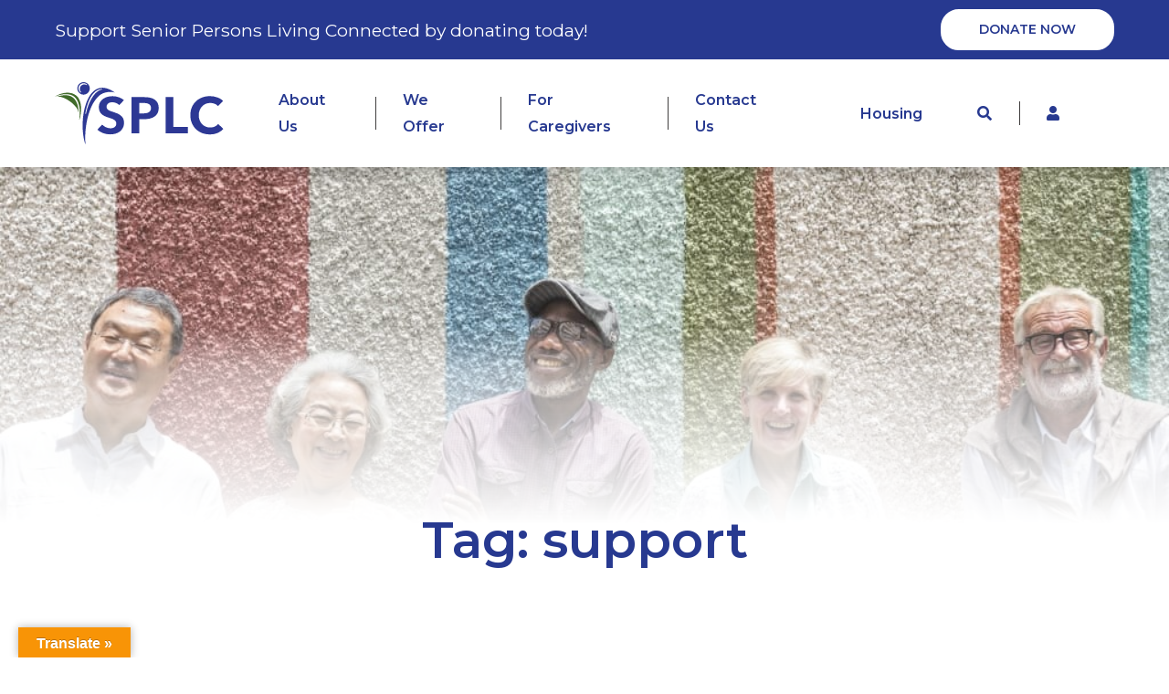

--- FILE ---
content_type: text/html; charset=UTF-8
request_url: https://www.splc.ca/blog/tag/support/
body_size: 12512
content:
<!doctype html>
<html lang="en-CA" class="no-js">
	<head>
        <!-- Google tag (gtag.js) -->
<script async src="https://www.googletagmanager.com/gtag/js?id=G-BDF1RC5GZG"></script>
<script>
  window.dataLayer = window.dataLayer || [];
  function gtag(){dataLayer.push(arguments);}
  gtag('js', new Date());

  gtag('config', 'G-BDF1RC5GZG');
</script>		<meta charset="UTF-8">
		<title>support Archives - Senior Persons Living Connected</title>

		<link href="//www.google-analytics.com" rel="dns-prefetch">

		<meta http-equiv="X-UA-Compatible" content="IE=edge,chrome=1">
		<meta name="viewport" content="width=device-width, initial-scale=1.0">
		
		<script src="https://unpkg.com/moment@2.22.2/min/moment.min.js"></script>

		<meta name='robots' content='index, follow, max-image-preview:large, max-snippet:-1, max-video-preview:-1' />

	<!-- This site is optimized with the Yoast SEO plugin v21.7 - https://yoast.com/wordpress/plugins/seo/ -->
	<link rel="canonical" href="https://www.splc.ca/blog/tag/support/" />
	<meta property="og:locale" content="en_US" />
	<meta property="og:type" content="article" />
	<meta property="og:title" content="support Archives - Senior Persons Living Connected" />
	<meta property="og:url" content="https://www.splc.ca/blog/tag/support/" />
	<meta property="og:site_name" content="Senior Persons Living Connected" />
	<meta name="twitter:card" content="summary_large_image" />
	<script type="application/ld+json" class="yoast-schema-graph">{"@context":"https://schema.org","@graph":[{"@type":"CollectionPage","@id":"https://www.splc.ca/blog/tag/support/","url":"https://www.splc.ca/blog/tag/support/","name":"support Archives - Senior Persons Living Connected","isPartOf":{"@id":"https://www.splc.ca/#website"},"primaryImageOfPage":{"@id":"https://www.splc.ca/blog/tag/support/#primaryimage"},"image":{"@id":"https://www.splc.ca/blog/tag/support/#primaryimage"},"thumbnailUrl":"https://www.splc.ca/wp-content/uploads/2023/11/colour-Artboard-1.png","breadcrumb":{"@id":"https://www.splc.ca/blog/tag/support/#breadcrumb"},"inLanguage":"en-CA"},{"@type":"ImageObject","inLanguage":"en-CA","@id":"https://www.splc.ca/blog/tag/support/#primaryimage","url":"https://www.splc.ca/wp-content/uploads/2023/11/colour-Artboard-1.png","contentUrl":"https://www.splc.ca/wp-content/uploads/2023/11/colour-Artboard-1.png","width":269,"height":150},{"@type":"BreadcrumbList","@id":"https://www.splc.ca/blog/tag/support/#breadcrumb","itemListElement":[{"@type":"ListItem","position":1,"name":"Home","item":"https://www.splc.ca/"},{"@type":"ListItem","position":2,"name":"support"}]},{"@type":"WebSite","@id":"https://www.splc.ca/#website","url":"https://www.splc.ca/","name":"Senior Persons Living Connected","description":"Services that meet the diverse needs of older adults and their caregivers. Donate Now. Become A Volunteer. Browse Events.","publisher":{"@id":"https://www.splc.ca/#organization"},"potentialAction":[{"@type":"SearchAction","target":{"@type":"EntryPoint","urlTemplate":"https://www.splc.ca/?s={search_term_string}"},"query-input":"required name=search_term_string"}],"inLanguage":"en-CA"},{"@type":"Organization","@id":"https://www.splc.ca/#organization","name":"Senior Persons Living Connected","url":"https://www.splc.ca/","logo":{"@type":"ImageObject","inLanguage":"en-CA","@id":"https://www.splc.ca/#/schema/logo/image/","url":"https://splc.working.simplistics.ca/wp-content/uploads/2022/07/cropped-Logo-big-no-letters-for-web.png","contentUrl":"https://splc.working.simplistics.ca/wp-content/uploads/2022/07/cropped-Logo-big-no-letters-for-web.png","width":512,"height":512,"caption":"Senior Persons Living Connected"},"image":{"@id":"https://www.splc.ca/#/schema/logo/image/"}}]}</script>
	<!-- / Yoast SEO plugin. -->


<link rel='dns-prefetch' href='//translate.google.com' />
<link rel='dns-prefetch' href='//fonts.googleapis.com' />
<link rel='stylesheet' id='cnss_font_awesome_css-css' href='https://www.splc.ca/wp-content/plugins/easy-social-icons/css/font-awesome/css/all.min.css?ver=6.7.2' type='text/css' media='all' />
<link rel='stylesheet' id='cnss_font_awesome_v4_shims-css' href='https://www.splc.ca/wp-content/plugins/easy-social-icons/css/font-awesome/css/v4-shims.min.css?ver=6.7.2' type='text/css' media='all' />
<link rel='stylesheet' id='cnss_css-css' href='https://www.splc.ca/wp-content/plugins/easy-social-icons/css/cnss.css?ver=1.0' type='text/css' media='all' />
<link rel='stylesheet' id='cnss_share_css-css' href='https://www.splc.ca/wp-content/plugins/easy-social-icons/css/share.css?ver=1.0' type='text/css' media='all' />
<link rel='stylesheet' id='wp-block-library-css' href='https://www.splc.ca/wp-includes/css/dist/block-library/style.min.css?ver=6.4.7' type='text/css' media='all' />
<link rel='stylesheet' id='ainoblocks-accordion-faq-block-style-css' href='https://www.splc.ca/wp-content/plugins/aino-accordion-faq-block/build/style-index.css?ver=1.1.3' type='text/css' media='all' />
<style id='classic-theme-styles-inline-css' type='text/css'>
/*! This file is auto-generated */
.wp-block-button__link{color:#fff;background-color:#32373c;border-radius:9999px;box-shadow:none;text-decoration:none;padding:calc(.667em + 2px) calc(1.333em + 2px);font-size:1.125em}.wp-block-file__button{background:#32373c;color:#fff;text-decoration:none}
</style>
<style id='global-styles-inline-css' type='text/css'>
body{--wp--preset--color--black: #000000;--wp--preset--color--cyan-bluish-gray: #abb8c3;--wp--preset--color--white: #ffffff;--wp--preset--color--pale-pink: #f78da7;--wp--preset--color--vivid-red: #cf2e2e;--wp--preset--color--luminous-vivid-orange: #ff6900;--wp--preset--color--luminous-vivid-amber: #fcb900;--wp--preset--color--light-green-cyan: #7bdcb5;--wp--preset--color--vivid-green-cyan: #00d084;--wp--preset--color--pale-cyan-blue: #8ed1fc;--wp--preset--color--vivid-cyan-blue: #0693e3;--wp--preset--color--vivid-purple: #9b51e0;--wp--preset--gradient--vivid-cyan-blue-to-vivid-purple: linear-gradient(135deg,rgba(6,147,227,1) 0%,rgb(155,81,224) 100%);--wp--preset--gradient--light-green-cyan-to-vivid-green-cyan: linear-gradient(135deg,rgb(122,220,180) 0%,rgb(0,208,130) 100%);--wp--preset--gradient--luminous-vivid-amber-to-luminous-vivid-orange: linear-gradient(135deg,rgba(252,185,0,1) 0%,rgba(255,105,0,1) 100%);--wp--preset--gradient--luminous-vivid-orange-to-vivid-red: linear-gradient(135deg,rgba(255,105,0,1) 0%,rgb(207,46,46) 100%);--wp--preset--gradient--very-light-gray-to-cyan-bluish-gray: linear-gradient(135deg,rgb(238,238,238) 0%,rgb(169,184,195) 100%);--wp--preset--gradient--cool-to-warm-spectrum: linear-gradient(135deg,rgb(74,234,220) 0%,rgb(151,120,209) 20%,rgb(207,42,186) 40%,rgb(238,44,130) 60%,rgb(251,105,98) 80%,rgb(254,248,76) 100%);--wp--preset--gradient--blush-light-purple: linear-gradient(135deg,rgb(255,206,236) 0%,rgb(152,150,240) 100%);--wp--preset--gradient--blush-bordeaux: linear-gradient(135deg,rgb(254,205,165) 0%,rgb(254,45,45) 50%,rgb(107,0,62) 100%);--wp--preset--gradient--luminous-dusk: linear-gradient(135deg,rgb(255,203,112) 0%,rgb(199,81,192) 50%,rgb(65,88,208) 100%);--wp--preset--gradient--pale-ocean: linear-gradient(135deg,rgb(255,245,203) 0%,rgb(182,227,212) 50%,rgb(51,167,181) 100%);--wp--preset--gradient--electric-grass: linear-gradient(135deg,rgb(202,248,128) 0%,rgb(113,206,126) 100%);--wp--preset--gradient--midnight: linear-gradient(135deg,rgb(2,3,129) 0%,rgb(40,116,252) 100%);--wp--preset--font-size--small: 13px;--wp--preset--font-size--medium: 20px;--wp--preset--font-size--large: 36px;--wp--preset--font-size--x-large: 42px;--wp--preset--spacing--20: 0.44rem;--wp--preset--spacing--30: 0.67rem;--wp--preset--spacing--40: 1rem;--wp--preset--spacing--50: 1.5rem;--wp--preset--spacing--60: 2.25rem;--wp--preset--spacing--70: 3.38rem;--wp--preset--spacing--80: 5.06rem;--wp--preset--shadow--natural: 6px 6px 9px rgba(0, 0, 0, 0.2);--wp--preset--shadow--deep: 12px 12px 50px rgba(0, 0, 0, 0.4);--wp--preset--shadow--sharp: 6px 6px 0px rgba(0, 0, 0, 0.2);--wp--preset--shadow--outlined: 6px 6px 0px -3px rgba(255, 255, 255, 1), 6px 6px rgba(0, 0, 0, 1);--wp--preset--shadow--crisp: 6px 6px 0px rgba(0, 0, 0, 1);}:where(.is-layout-flex){gap: 0.5em;}:where(.is-layout-grid){gap: 0.5em;}body .is-layout-flow > .alignleft{float: left;margin-inline-start: 0;margin-inline-end: 2em;}body .is-layout-flow > .alignright{float: right;margin-inline-start: 2em;margin-inline-end: 0;}body .is-layout-flow > .aligncenter{margin-left: auto !important;margin-right: auto !important;}body .is-layout-constrained > .alignleft{float: left;margin-inline-start: 0;margin-inline-end: 2em;}body .is-layout-constrained > .alignright{float: right;margin-inline-start: 2em;margin-inline-end: 0;}body .is-layout-constrained > .aligncenter{margin-left: auto !important;margin-right: auto !important;}body .is-layout-constrained > :where(:not(.alignleft):not(.alignright):not(.alignfull)){max-width: var(--wp--style--global--content-size);margin-left: auto !important;margin-right: auto !important;}body .is-layout-constrained > .alignwide{max-width: var(--wp--style--global--wide-size);}body .is-layout-flex{display: flex;}body .is-layout-flex{flex-wrap: wrap;align-items: center;}body .is-layout-flex > *{margin: 0;}body .is-layout-grid{display: grid;}body .is-layout-grid > *{margin: 0;}:where(.wp-block-columns.is-layout-flex){gap: 2em;}:where(.wp-block-columns.is-layout-grid){gap: 2em;}:where(.wp-block-post-template.is-layout-flex){gap: 1.25em;}:where(.wp-block-post-template.is-layout-grid){gap: 1.25em;}.has-black-color{color: var(--wp--preset--color--black) !important;}.has-cyan-bluish-gray-color{color: var(--wp--preset--color--cyan-bluish-gray) !important;}.has-white-color{color: var(--wp--preset--color--white) !important;}.has-pale-pink-color{color: var(--wp--preset--color--pale-pink) !important;}.has-vivid-red-color{color: var(--wp--preset--color--vivid-red) !important;}.has-luminous-vivid-orange-color{color: var(--wp--preset--color--luminous-vivid-orange) !important;}.has-luminous-vivid-amber-color{color: var(--wp--preset--color--luminous-vivid-amber) !important;}.has-light-green-cyan-color{color: var(--wp--preset--color--light-green-cyan) !important;}.has-vivid-green-cyan-color{color: var(--wp--preset--color--vivid-green-cyan) !important;}.has-pale-cyan-blue-color{color: var(--wp--preset--color--pale-cyan-blue) !important;}.has-vivid-cyan-blue-color{color: var(--wp--preset--color--vivid-cyan-blue) !important;}.has-vivid-purple-color{color: var(--wp--preset--color--vivid-purple) !important;}.has-black-background-color{background-color: var(--wp--preset--color--black) !important;}.has-cyan-bluish-gray-background-color{background-color: var(--wp--preset--color--cyan-bluish-gray) !important;}.has-white-background-color{background-color: var(--wp--preset--color--white) !important;}.has-pale-pink-background-color{background-color: var(--wp--preset--color--pale-pink) !important;}.has-vivid-red-background-color{background-color: var(--wp--preset--color--vivid-red) !important;}.has-luminous-vivid-orange-background-color{background-color: var(--wp--preset--color--luminous-vivid-orange) !important;}.has-luminous-vivid-amber-background-color{background-color: var(--wp--preset--color--luminous-vivid-amber) !important;}.has-light-green-cyan-background-color{background-color: var(--wp--preset--color--light-green-cyan) !important;}.has-vivid-green-cyan-background-color{background-color: var(--wp--preset--color--vivid-green-cyan) !important;}.has-pale-cyan-blue-background-color{background-color: var(--wp--preset--color--pale-cyan-blue) !important;}.has-vivid-cyan-blue-background-color{background-color: var(--wp--preset--color--vivid-cyan-blue) !important;}.has-vivid-purple-background-color{background-color: var(--wp--preset--color--vivid-purple) !important;}.has-black-border-color{border-color: var(--wp--preset--color--black) !important;}.has-cyan-bluish-gray-border-color{border-color: var(--wp--preset--color--cyan-bluish-gray) !important;}.has-white-border-color{border-color: var(--wp--preset--color--white) !important;}.has-pale-pink-border-color{border-color: var(--wp--preset--color--pale-pink) !important;}.has-vivid-red-border-color{border-color: var(--wp--preset--color--vivid-red) !important;}.has-luminous-vivid-orange-border-color{border-color: var(--wp--preset--color--luminous-vivid-orange) !important;}.has-luminous-vivid-amber-border-color{border-color: var(--wp--preset--color--luminous-vivid-amber) !important;}.has-light-green-cyan-border-color{border-color: var(--wp--preset--color--light-green-cyan) !important;}.has-vivid-green-cyan-border-color{border-color: var(--wp--preset--color--vivid-green-cyan) !important;}.has-pale-cyan-blue-border-color{border-color: var(--wp--preset--color--pale-cyan-blue) !important;}.has-vivid-cyan-blue-border-color{border-color: var(--wp--preset--color--vivid-cyan-blue) !important;}.has-vivid-purple-border-color{border-color: var(--wp--preset--color--vivid-purple) !important;}.has-vivid-cyan-blue-to-vivid-purple-gradient-background{background: var(--wp--preset--gradient--vivid-cyan-blue-to-vivid-purple) !important;}.has-light-green-cyan-to-vivid-green-cyan-gradient-background{background: var(--wp--preset--gradient--light-green-cyan-to-vivid-green-cyan) !important;}.has-luminous-vivid-amber-to-luminous-vivid-orange-gradient-background{background: var(--wp--preset--gradient--luminous-vivid-amber-to-luminous-vivid-orange) !important;}.has-luminous-vivid-orange-to-vivid-red-gradient-background{background: var(--wp--preset--gradient--luminous-vivid-orange-to-vivid-red) !important;}.has-very-light-gray-to-cyan-bluish-gray-gradient-background{background: var(--wp--preset--gradient--very-light-gray-to-cyan-bluish-gray) !important;}.has-cool-to-warm-spectrum-gradient-background{background: var(--wp--preset--gradient--cool-to-warm-spectrum) !important;}.has-blush-light-purple-gradient-background{background: var(--wp--preset--gradient--blush-light-purple) !important;}.has-blush-bordeaux-gradient-background{background: var(--wp--preset--gradient--blush-bordeaux) !important;}.has-luminous-dusk-gradient-background{background: var(--wp--preset--gradient--luminous-dusk) !important;}.has-pale-ocean-gradient-background{background: var(--wp--preset--gradient--pale-ocean) !important;}.has-electric-grass-gradient-background{background: var(--wp--preset--gradient--electric-grass) !important;}.has-midnight-gradient-background{background: var(--wp--preset--gradient--midnight) !important;}.has-small-font-size{font-size: var(--wp--preset--font-size--small) !important;}.has-medium-font-size{font-size: var(--wp--preset--font-size--medium) !important;}.has-large-font-size{font-size: var(--wp--preset--font-size--large) !important;}.has-x-large-font-size{font-size: var(--wp--preset--font-size--x-large) !important;}
.wp-block-navigation a:where(:not(.wp-element-button)){color: inherit;}
:where(.wp-block-post-template.is-layout-flex){gap: 1.25em;}:where(.wp-block-post-template.is-layout-grid){gap: 1.25em;}
:where(.wp-block-columns.is-layout-flex){gap: 2em;}:where(.wp-block-columns.is-layout-grid){gap: 2em;}
.wp-block-pullquote{font-size: 1.5em;line-height: 1.6;}
</style>
<link rel='stylesheet' id='google-language-translator-css' href='https://www.splc.ca/wp-content/plugins/google-language-translator/css/style.css?ver=6.0.20' type='text/css' media='' />
<link rel='stylesheet' id='glt-toolbar-styles-css' href='https://www.splc.ca/wp-content/plugins/google-language-translator/css/toolbar.css?ver=6.0.20' type='text/css' media='' />
<link rel='stylesheet' id='pb-accordion-blocks-style-css' href='https://www.splc.ca/wp-content/plugins/accordion-blocks/build/index.css?ver=1.5.0' type='text/css' media='all' />
<link rel='stylesheet' id='simple-knowledgebase-css' href='https://www.splc.ca/wp-content/plugins/simplistics-calendar/assets/sass/main.css?ver=1.0.0' type='text/css' media='all' />
<link rel='stylesheet' id='mont_font-css' href='https://fonts.googleapis.com/css2?family=Montserrat%3Aital%2Cwght%400%2C100%3B0%2C200%3B0%2C300%3B0%2C400%3B0%2C500%3B0%2C600%3B0%2C700%3B0%2C800%3B0%2C900%3B1%2C100%3B1%2C200%3B1%2C300%3B1%2C400%3B1%2C500%3B1%2C600%3B1%2C700%3B1%2C800%3B1%2C900&#038;display=swap&#038;ver=6.4.7' type='text/css' media='all' />
<link rel='stylesheet' id='theme-main-css' href='https://www.splc.ca/wp-content/themes/template-4-white/assets/dist/main-4c5f83bc.css' type='text/css' media='all' />
<link rel='stylesheet' id='simple-social-icons-font-css' href='https://www.splc.ca/wp-content/plugins/simple-social-icons/css/style.css?ver=3.0.2' type='text/css' media='all' />
<script type="text/javascript" src="https://www.splc.ca/wp-includes/js/jquery/jquery.min.js?ver=3.7.1" id="jquery-core-js"></script>
<script type="text/javascript" src="https://www.splc.ca/wp-includes/js/jquery/jquery-migrate.min.js?ver=3.4.1" id="jquery-migrate-js"></script>
<script type="text/javascript" src="https://www.splc.ca/wp-content/plugins/easy-social-icons/js/cnss.js?ver=1.0" id="cnss_js-js"></script>
<script type="text/javascript" src="https://www.splc.ca/wp-content/plugins/easy-social-icons/js/share.js?ver=1.0" id="cnss_share_js-js"></script>
<script type="text/javascript" id="simplistcs-calendar-js-extra">
/* <![CDATA[ */
var plugin_name_ajax_object = {"ajax_url":"https:\/\/www.splc.ca\/wp-admin\/admin-ajax.php","posts":[],"post_count":"0","sanitized_posts":[],"last_day_of_month":"2026-01-31"};
/* ]]> */
</script>
<script type="text/javascript" src="https://www.splc.ca/wp-content/plugins/simplistics-calendar/assets/js/render-scripts.js?ver=1.0.1" id="simplistcs-calendar-js"></script>
<link rel="https://api.w.org/" href="https://www.splc.ca/wp-json/" /><link rel="alternate" type="application/json" href="https://www.splc.ca/wp-json/wp/v2/tags/33" /><style type="text/css">
		ul.cnss-social-icon li.cn-fa-icon a:hover{color:#ffffff!important;}
		</style><style>p.hello{font-size:12px;color:darkgray;}#google_language_translator,#flags{text-align:left;}#google_language_translator{clear:both;}#flags{width:165px;}#flags a{display:inline-block;margin-right:2px;}#google_language_translator{width:auto!important;}div.skiptranslate.goog-te-gadget{display:inline!important;}.goog-tooltip{display: none!important;}.goog-tooltip:hover{display: none!important;}.goog-text-highlight{background-color:transparent!important;border:none!important;box-shadow:none!important;}#google_language_translator select.goog-te-combo{color:#32373c;}#google_language_translator{color:transparent;}body{top:0px!important;}#goog-gt-{display:none!important;}font font{background-color:transparent!important;box-shadow:none!important;position:initial!important;}#glt-translate-trigger{left:20px;right:auto;}#glt-translate-trigger > span{color:#ffffff;}#glt-translate-trigger{background:#f89406;}.goog-te-gadget .goog-te-combo{width:100%;}</style><link rel="icon" href="https://www.splc.ca/wp-content/uploads/2022/07/cropped-Logo-big-no-letters-for-web-32x32.png" sizes="32x32" />
<link rel="icon" href="https://www.splc.ca/wp-content/uploads/2022/07/cropped-Logo-big-no-letters-for-web-192x192.png" sizes="192x192" />
<link rel="apple-touch-icon" href="https://www.splc.ca/wp-content/uploads/2022/07/cropped-Logo-big-no-letters-for-web-180x180.png" />
<meta name="msapplication-TileImage" content="https://www.splc.ca/wp-content/uploads/2022/07/cropped-Logo-big-no-letters-for-web-270x270.png" />
		<style type="text/css" id="wp-custom-css">
			
/* Container for the job list */
#theapplicantmanager {
    font-family: inherit; /* Uses SPLC's default font */
    width: 100%;
    max-width: 1200px;
    margin: 0 auto;
}

/* Individual Job Postings */
#theapplicantmanager .listing {
    border-bottom: 1px solid #e0e0e0;
    padding: 20px 0;
    margin-bottom: 10px;
}

/* Job Titles */
#theapplicantmanager h2.title {
    font-size: 1.25rem;
    margin: 0 0 10px 0;
    font-weight: 600;
}

#theapplicantmanager h2.title a {
    text-decoration: none;
    color: #005a87; /* SPLC Blue-ish tone (Adjust to match exact brand hex if needed) */
    transition: color 0.2s ease;
}

#theapplicantmanager h2.title a:hover {
    color: #003d5c; /* Darker shade on hover */
    text-decoration: underline;
}

/* Job Descriptions / Metadata */
#theapplicantmanager p.description {
    font-size: 0.95rem;
    color: #555;
    line-height: 1.5;
    margin: 0;
}

/* "Apply Now" or secondary links if present */
#theapplicantmanager a {
    color: #005a87;
}

simple-calendar * {
  font-family: inherit !important; }		</style>
		
	</head>
	<body class="archive tag tag-support tag-33">
                <div id="skip-to-content">
            <a href='#main-content' class='no-underline'>Skip to Main Content</a>
        </div>
        <header class="header clear">
            <div class="notification-banner bg-primary">
            <div class="container large_container">
                <div class="row">
                    <div class="col-12 d-block d-md-none">
                                                <a class="mobile-link d-block" href="https://www.canadahelps.org/en/charities/senior-persons-living-connected/" target='_blank'>Support Senior Persons Living Connected by donating today!</a>
                    </div>
                    <div class="d-none d-md-flex col-md-8 col-lg-9 text-center text-md-left justify-content-center justify-content-md-start align-items-center">
                        Support Senior Persons Living Connected by donating today!                    </div>
                    <div class="d-none d-md-flex col-md-4 col-lg-3 mt-2 mt-md-0 justify-content-center justify-content-md-end align-items-center">
                        <a class="btn" href="https://www.canadahelps.org/en/charities/senior-persons-living-connected/" target='_blank'>Donate now</a>
                    </div>
                </div>
            </div>
        </div>
        <div class="container large_container">
        <div class="row align-items-center justify-content-between">
            <div class="col-auto">
                <a href="https://www.splc.ca">
                    <img width="255" height="93" src="https://www.splc.ca/wp-content/uploads/2022/03/logo2017.svg" class="header__logo" alt="" decoding="async" />                    <span class='sr-only'>Go to Homepage</span>
                </a>
            </div>
            <div class="col header__desktop_col">
                <nav aria-label='Main Navigation'>
                    <div class="menu-header-menu-container"><ul id="menu-header-menu" class="header__desktop_menu"><li id="menu-item-265" class="menu-item menu-item-type-post_type menu-item-object-page menu-item-has-children menu-item-265"><a href="https://www.splc.ca/about/">About Us</a>
<ul class="sub-menu">
	<li id="menu-item-915" class="menu-item menu-item-type-post_type menu-item-object-page menu-item-915"><a href="https://www.splc.ca/donate-today/">Donate Today</a></li>
	<li id="menu-item-916" class="menu-item menu-item-type-post_type menu-item-object-page menu-item-916"><a href="https://www.splc.ca/volunteering/">Volunteering</a></li>
	<li id="menu-item-917" class="menu-item menu-item-type-post_type menu-item-object-page menu-item-917"><a href="https://www.splc.ca/careers/">Careers</a></li>
	<li id="menu-item-768" class="menu-item menu-item-type-post_type menu-item-object-page menu-item-768"><a href="https://www.splc.ca/privacy-and-you/">Privacy and You</a></li>
	<li id="menu-item-914" class="menu-item menu-item-type-post_type menu-item-object-page menu-item-914"><a href="https://www.splc.ca/our-board/">Our Board</a></li>
	<li id="menu-item-1705" class="menu-item menu-item-type-post_type menu-item-object-page menu-item-1705"><a href="https://www.splc.ca/become-a-member/">Become a Member</a></li>
	<li id="menu-item-1784" class="menu-item menu-item-type-post_type menu-item-object-page menu-item-1784"><a href="https://www.splc.ca/accessibility/">Accessibility</a></li>
	<li id="menu-item-1798" class="menu-item menu-item-type-post_type menu-item-object-page menu-item-1798"><a href="https://www.splc.ca/client-bill-of-rights/">Client Bill of Rights</a></li>
	<li id="menu-item-1789" class="menu-item menu-item-type-post_type menu-item-object-page menu-item-1789"><a href="https://www.splc.ca/qui-nous-sommes/">Qui nous sommes</a></li>
	<li id="menu-item-2065" class="menu-item menu-item-type-post_type menu-item-object-page menu-item-2065"><a href="https://www.splc.ca/publications/">Publications</a></li>
	<li id="menu-item-3200" class="menu-item menu-item-type-custom menu-item-object-custom menu-item-3200"><a href="https://www.stpaulshousing.ca/parking">Visitor Parking</a></li>
	<li id="menu-item-1579" class="menu-item menu-item-type-custom menu-item-object-custom menu-item-has-children menu-item-1579"><a href="#">Login</a>
	<ul class="sub-menu">
		<li id="menu-item-1577" class="menu-item menu-item-type-custom menu-item-object-custom menu-item-1577"><a target="_blank" rel="noopener" href="https://intranet.splc.ca/intranet/portal.nsf/portal?openform">Staff Login</a></li>
		<li id="menu-item-1578" class="menu-item menu-item-type-custom menu-item-object-custom menu-item-1578"><a target="_blank" rel="noopener" href="https://intranet.splc.ca/board/portal.nsf/portal?readform">SPLC Board</a></li>
		<li id="menu-item-1580" class="menu-item menu-item-type-custom menu-item-object-custom menu-item-1580"><a target="_blank" rel="noopener" href="https://intranet.splc.ca/board/ctportal.nsf/portal?readform">Centre Board</a></li>
	</ul>
</li>
</ul>
</li>
<li id="menu-item-282" class="menu-item menu-item-type-custom menu-item-object-custom menu-item-has-children menu-item-282"><a href="#">We Offer</a>
<ul class="sub-menu">
	<li id="menu-item-515" class="menu-item menu-item-type-post_type menu-item-object-page menu-item-515"><a href="https://www.splc.ca/active-living-centre/">Active Living Centre</a></li>
	<li id="menu-item-560" class="menu-item menu-item-type-post_type menu-item-object-page menu-item-560"><a href="https://www.splc.ca/addiction-support-programs/">Addiction Support Program</a></li>
	<li id="menu-item-559" class="menu-item menu-item-type-post_type menu-item-object-page menu-item-559"><a href="https://www.splc.ca/addiction-supportive-housing/">Addiction Supportive Housing</a></li>
	<li id="menu-item-587" class="menu-item menu-item-type-post_type menu-item-object-page menu-item-587"><a href="https://www.splc.ca/adult-day-programs/">Adult Day Programs</a></li>
	<li id="menu-item-556" class="menu-item menu-item-type-post_type menu-item-object-page menu-item-556"><a href="https://www.splc.ca/assisted-living-services/">Assisted Living Services</a></li>
	<li id="menu-item-557" class="menu-item menu-item-type-post_type menu-item-object-page menu-item-557"><a href="https://www.splc.ca/assistance-with-personal-care/">Assistance with Personal Care</a></li>
	<li id="menu-item-555" class="menu-item menu-item-type-post_type menu-item-object-page menu-item-555"><a href="https://www.splc.ca/care-management/">Care Management</a></li>
	<li id="menu-item-554" class="menu-item menu-item-type-post_type menu-item-object-page menu-item-554"><a href="https://www.splc.ca/friendly-visiting/">Friendly Visiting</a></li>
	<li id="menu-item-553" class="menu-item menu-item-type-post_type menu-item-object-page menu-item-553"><a href="https://www.splc.ca/gain-community-team/">GAIN Community Team</a></li>
	<li id="menu-item-591" class="menu-item menu-item-type-post_type menu-item-object-page menu-item-591"><a href="https://www.splc.ca/health-promotion-programs/">Health Promotion Programs</a></li>
	<li id="menu-item-552" class="menu-item menu-item-type-post_type menu-item-object-page menu-item-552"><a href="https://www.splc.ca/meals-on-wheels/">Meals on Wheels</a></li>
	<li id="menu-item-551" class="menu-item menu-item-type-post_type menu-item-object-page menu-item-551"><a href="https://www.splc.ca/transportation/">Transportation</a></li>
	<li id="menu-item-1758" class="menu-item menu-item-type-post_type menu-item-object-page menu-item-1758"><a href="https://www.splc.ca/terrace-restaurant/">Terrace Restaurant</a></li>
</ul>
</li>
<li id="menu-item-604" class="menu-item menu-item-type-post_type menu-item-object-page menu-item-has-children menu-item-604"><a href="https://www.splc.ca/for-caregivers/">For Caregivers</a>
<ul class="sub-menu">
	<li id="menu-item-609" class="menu-item menu-item-type-post_type menu-item-object-page menu-item-609"><a href="https://www.splc.ca/knowing-your-care-choices/">Knowing Your Care Choices</a></li>
	<li id="menu-item-932" class="menu-item menu-item-type-post_type menu-item-object-page menu-item-932"><a href="https://www.splc.ca/keeping-safe-home-and-medication/">Keeping Safe – Home and Medication</a></li>
	<li id="menu-item-931" class="menu-item menu-item-type-post_type menu-item-object-page menu-item-931"><a href="https://www.splc.ca/healthy-eating-and-active-living/">Healthy Eating and Active Living</a></li>
	<li id="menu-item-930" class="menu-item menu-item-type-post_type menu-item-object-page menu-item-930"><a href="https://www.splc.ca/preventing-falls/">Preventing Falls</a></li>
	<li id="menu-item-929" class="menu-item menu-item-type-post_type menu-item-object-page menu-item-929"><a href="https://www.splc.ca/planning-ahead/">Planning Ahead</a></li>
	<li id="menu-item-928" class="menu-item menu-item-type-post_type menu-item-object-page menu-item-928"><a href="https://www.splc.ca/taking-care-of-me/">Taking Care of Me</a></li>
	<li id="menu-item-960" class="menu-item menu-item-type-post_type menu-item-object-page menu-item-960"><a href="https://www.splc.ca/caregiver-support-groups/">Caregiver Support Groups</a></li>
</ul>
</li>
<li id="menu-item-2445" class="menu-item menu-item-type-post_type menu-item-object-page menu-item-2445"><a href="https://www.splc.ca/contact-us/">Contact Us</a></li>
</ul></div>                </nav>
            </div>
            <div class="col-auto header__desktop_col">
                <nav class="d-flex justify-content-center align-items-center" aria-label='Secondary Navigation'>
                    <div class="menu-header-secondary-container"><ul id="menu-header-secondary" class="header__desktop_menu"><li id="menu-item-1811" class="menu-item menu-item-type-custom menu-item-object-custom menu-item-1811"><a target="_blank" rel="noopener" href="https://www.stpaulshousing.ca">Housing</a></li>
</ul></div>                    <div class="menu-header-secondary-container">
                        <ul id="menu-header-secondary" class="header__desktop_menu">
                            <li id="menu-item-search" class="menu-item menu-item-type-post_type menu-item-object-page menu-item-search">
                                <a href="https://www.splc.ca/search">
                                    <i class="fa fa-search" aria-hidden="true"></i>
                                </a>
                            </li>
                                                            <li id="menu-item-profile" class="menu-item menu-item-type-post_type menu-item-object-page menu-item-profile">
                                    <a href="https://www.splc.ca/r">
                                        <i class="fa fa-user" aria-hidden="true"></i>
                                    </a>
                                </li>
                                                    </ul>
                    </div>
                </nav>
            </div>
            <div class="col-auto account-menu-trigger">
                <button class="header__toggle_mobile_menu">
                    <span class="sr-only">Toggle Mobile Menu</span>
                    <span class="bars text-right">
                        <span class="bar_1"></span>
                        <span class="bar_2"></span>
                        <span class="bar_3"></span>
                    </span>
                </button>
            </div>
        </div>
    </div>
</header>

<div class="mobile_menu" role="dialog">
    <div class="mobile_menu__content">
        <div class="mobile_menu__content__back">
            <button class="mobile_menu__content__back_button">
                <span class="far fa-arrow-left mr-2"></span>
                <span>Go Back</span>
            </button>
        </div>
        <div class="menus">
            <div class="mobile-menu-container"><ul id="menu-header-menu-1" class="mobile_menu__content_menu"><li class="menu-item menu-item-type-post_type menu-item-object-page menu-item-has-children menu-item-265"><a href="https://www.splc.ca/about/">About Us</a><button class='submenu-expand'><span aria-label='toggle sub menu' class='fas fa-angle-down'></span><span class='sr-only'>Toggle sub menu</span></button><ul class='sub-menu'>	<li class="menu-item menu-item-type-post_type menu-item-object-page menu-item-915"><a href="https://www.splc.ca/donate-today/">Donate Today</a></li>
	<li class="menu-item menu-item-type-post_type menu-item-object-page menu-item-916"><a href="https://www.splc.ca/volunteering/">Volunteering</a></li>
	<li class="menu-item menu-item-type-post_type menu-item-object-page menu-item-917"><a href="https://www.splc.ca/careers/">Careers</a></li>
	<li class="menu-item menu-item-type-post_type menu-item-object-page menu-item-768"><a href="https://www.splc.ca/privacy-and-you/">Privacy and You</a></li>
	<li class="menu-item menu-item-type-post_type menu-item-object-page menu-item-914"><a href="https://www.splc.ca/our-board/">Our Board</a></li>
	<li class="menu-item menu-item-type-post_type menu-item-object-page menu-item-1705"><a href="https://www.splc.ca/become-a-member/">Become a Member</a></li>
	<li class="menu-item menu-item-type-post_type menu-item-object-page menu-item-1784"><a href="https://www.splc.ca/accessibility/">Accessibility</a></li>
	<li class="menu-item menu-item-type-post_type menu-item-object-page menu-item-1798"><a href="https://www.splc.ca/client-bill-of-rights/">Client Bill of Rights</a></li>
	<li class="menu-item menu-item-type-post_type menu-item-object-page menu-item-1789"><a href="https://www.splc.ca/qui-nous-sommes/">Qui nous sommes</a></li>
	<li class="menu-item menu-item-type-post_type menu-item-object-page menu-item-2065"><a href="https://www.splc.ca/publications/">Publications</a></li>
	<li class="menu-item menu-item-type-custom menu-item-object-custom menu-item-3200"><a href="https://www.stpaulshousing.ca/parking">Visitor Parking</a></li>
	<li class="menu-item menu-item-type-custom menu-item-object-custom menu-item-has-children menu-item-1579"><a href="#">Login</a><button class='submenu-expand'><span aria-label='toggle sub menu' class='fas fa-angle-down'></span><span class='sr-only'>Toggle sub menu</span></button><ul class='sub-menu'>		<li class="menu-item menu-item-type-custom menu-item-object-custom menu-item-1577"><a target="_blank" rel="noopener" href="https://intranet.splc.ca/intranet/portal.nsf/portal?openform">Staff Login</a></li>
		<li class="menu-item menu-item-type-custom menu-item-object-custom menu-item-1578"><a target="_blank" rel="noopener" href="https://intranet.splc.ca/board/portal.nsf/portal?readform">SPLC Board</a></li>
		<li class="menu-item menu-item-type-custom menu-item-object-custom menu-item-1580"><a target="_blank" rel="noopener" href="https://intranet.splc.ca/board/ctportal.nsf/portal?readform">Centre Board</a></li>
</ul></li>
</ul></li>
<li class="menu-item menu-item-type-custom menu-item-object-custom menu-item-has-children menu-item-282"><a href="#">We Offer</a><button class='submenu-expand'><span aria-label='toggle sub menu' class='fas fa-angle-down'></span><span class='sr-only'>Toggle sub menu</span></button><ul class='sub-menu'>	<li class="menu-item menu-item-type-post_type menu-item-object-page menu-item-515"><a href="https://www.splc.ca/active-living-centre/">Active Living Centre</a></li>
	<li class="menu-item menu-item-type-post_type menu-item-object-page menu-item-560"><a href="https://www.splc.ca/addiction-support-programs/">Addiction Support Program</a></li>
	<li class="menu-item menu-item-type-post_type menu-item-object-page menu-item-559"><a href="https://www.splc.ca/addiction-supportive-housing/">Addiction Supportive Housing</a></li>
	<li class="menu-item menu-item-type-post_type menu-item-object-page menu-item-587"><a href="https://www.splc.ca/adult-day-programs/">Adult Day Programs</a></li>
	<li class="menu-item menu-item-type-post_type menu-item-object-page menu-item-556"><a href="https://www.splc.ca/assisted-living-services/">Assisted Living Services</a></li>
	<li class="menu-item menu-item-type-post_type menu-item-object-page menu-item-557"><a href="https://www.splc.ca/assistance-with-personal-care/">Assistance with Personal Care</a></li>
	<li class="menu-item menu-item-type-post_type menu-item-object-page menu-item-555"><a href="https://www.splc.ca/care-management/">Care Management</a></li>
	<li class="menu-item menu-item-type-post_type menu-item-object-page menu-item-554"><a href="https://www.splc.ca/friendly-visiting/">Friendly Visiting</a></li>
	<li class="menu-item menu-item-type-post_type menu-item-object-page menu-item-553"><a href="https://www.splc.ca/gain-community-team/">GAIN Community Team</a></li>
	<li class="menu-item menu-item-type-post_type menu-item-object-page menu-item-591"><a href="https://www.splc.ca/health-promotion-programs/">Health Promotion Programs</a></li>
	<li class="menu-item menu-item-type-post_type menu-item-object-page menu-item-552"><a href="https://www.splc.ca/meals-on-wheels/">Meals on Wheels</a></li>
	<li class="menu-item menu-item-type-post_type menu-item-object-page menu-item-551"><a href="https://www.splc.ca/transportation/">Transportation</a></li>
	<li class="menu-item menu-item-type-post_type menu-item-object-page menu-item-1758"><a href="https://www.splc.ca/terrace-restaurant/">Terrace Restaurant</a></li>
</ul></li>
<li class="menu-item menu-item-type-post_type menu-item-object-page menu-item-has-children menu-item-604"><a href="https://www.splc.ca/for-caregivers/">For Caregivers</a><button class='submenu-expand'><span aria-label='toggle sub menu' class='fas fa-angle-down'></span><span class='sr-only'>Toggle sub menu</span></button><ul class='sub-menu'>	<li class="menu-item menu-item-type-post_type menu-item-object-page menu-item-609"><a href="https://www.splc.ca/knowing-your-care-choices/">Knowing Your Care Choices</a></li>
	<li class="menu-item menu-item-type-post_type menu-item-object-page menu-item-932"><a href="https://www.splc.ca/keeping-safe-home-and-medication/">Keeping Safe – Home and Medication</a></li>
	<li class="menu-item menu-item-type-post_type menu-item-object-page menu-item-931"><a href="https://www.splc.ca/healthy-eating-and-active-living/">Healthy Eating and Active Living</a></li>
	<li class="menu-item menu-item-type-post_type menu-item-object-page menu-item-930"><a href="https://www.splc.ca/preventing-falls/">Preventing Falls</a></li>
	<li class="menu-item menu-item-type-post_type menu-item-object-page menu-item-929"><a href="https://www.splc.ca/planning-ahead/">Planning Ahead</a></li>
	<li class="menu-item menu-item-type-post_type menu-item-object-page menu-item-928"><a href="https://www.splc.ca/taking-care-of-me/">Taking Care of Me</a></li>
	<li class="menu-item menu-item-type-post_type menu-item-object-page menu-item-960"><a href="https://www.splc.ca/caregiver-support-groups/">Caregiver Support Groups</a></li>
</ul></li>
<li class="menu-item menu-item-type-post_type menu-item-object-page menu-item-2445"><a href="https://www.splc.ca/contact-us/">Contact Us</a></li>
</ul></div>            <div class="mobile-menu-container"><ul id="menu-header-secondary-1" class="mobile_menu__content_menu"><li class="menu-item menu-item-type-custom menu-item-object-custom menu-item-1811"><a target="_blank" rel="noopener" href="https://www.stpaulshousing.ca">Housing</a></li>
</ul></div>            <ul id="menu-header-secondary-2" class="mobile_menu__content_menu">
                <li class="menu-item menu-item-type-post_type menu-item-object-page menu-item-297"><a href="https://www.splc.ca/search">Search</a></li>
                                    <li id="menu-item-profile" class="menu-item menu-item-type-post_type menu-item-object-page menu-item-profile">
                        <a href="https://www.splc.ca/r">Register</a>
                    </li>
                            </ul>
        </div>
    </div>
    <button class="mobile_menu__close">
        <span class="sr-only">Close mobile menu</span>
        <span class="fal fa-times mobile_menu__close__icon"></span>
    </button>
</div><section class='banner'>

    <div class="banner__carousel carousel carousel-fade">
        <div class="carousel-inner">
                            <div class="carousel-item img-container active">
                    <img width="1024" height="432" src="https://www.splc.ca/wp-content/uploads/2022/03/banner.jpg" class="attachment-max size-max" alt="" sizes="100vw" decoding="async" fetchpriority="high" srcset="https://www.splc.ca/wp-content/uploads/2022/03/banner.jpg 1024w, https://www.splc.ca/wp-content/uploads/2022/03/banner-300x127.jpg 300w, https://www.splc.ca/wp-content/uploads/2022/03/banner-768x324.jpg 768w, https://www.splc.ca/wp-content/uploads/2022/03/banner-930x392.jpg 930w, https://www.splc.ca/wp-content/uploads/2022/03/banner-690x291.jpg 690w, https://www.splc.ca/wp-content/uploads/2022/03/banner-415x175.jpg 415w, https://www.splc.ca/wp-content/uploads/2022/03/banner-345x146.jpg 345w, https://www.splc.ca/wp-content/uploads/2022/03/banner-255x108.jpg 255w, https://www.splc.ca/wp-content/uploads/2022/03/banner-150x63.jpg 150w" />                </div>
                    </div>
    </div>

    <div class="container banner__container">
        <div class="row">
            <div class="banner__title col-12">
                <h1 class='text-primary'>Tag: support</h1>
                            </div>
        </div>
    </div>
    
    <div class="banner__overlay"></div>

</section><main id='main-content'>
    <section class="blog">
        <div class='container'>
            <form class="blog-search-form card bg-light">
    <div class="row v-row-space-gutter justify-content-center align-items-end">

        <div class="col-md">
            <div class="form-group">
                <label for="category-select">Categories:</label>
                <select id="category-select" class='form-control'>
                    <option value=''  selected='selected' data-action='https://www.splc.ca/blog/'>All</option>
                                            <option value="15"  data-action='https://www.splc.ca/blog/category/client-success-stories/'>Client Success Stories</option>
                                            <option value="16"  data-action='https://www.splc.ca/blog/category/centre-news/'>News &amp; Announcements</option>
                                            <option value="1"  data-action='https://www.splc.ca/blog/category/uncategorized/'>Uncategorized</option>
                                            <option value="26"  data-action='https://www.splc.ca/blog/category/volunteer/'>Volunteer</option>
                                    </select>
            </div>
        </div>

        <div class="col-md">
            <div class="form-group">
                <label for="search-term">Search the blog:</label>
                <div class="search-field-wrapper">
                    <input type="search" name='s' id='search-term' class='form-control' value=''>
                </div>
            </div>
        </div>

        <div class="col-auto sr-only">
            <button type='submit' id="blog-search-submission" class='btn btn-outline-primary hover-text-white'>Search</button>
        </div>

    </div>

</form>        </div>

        <div class="container mt-5">
            <div class="articles">
                                    <!--fwp-loop-->
<div class="single_blog_post_container">
        <div class="row">
            <div class="col-12 col-md-2 text-center text-md-left">
            <div class="img-container">
                <img width="269" height="150" src="https://www.splc.ca/wp-content/uploads/2023/11/colour-Artboard-1.png" class="attachment-sm size-sm" alt="" sizes="100vw, ( min-width: 768px ) 50vw, ( min-width: 992px ) 33vw" decoding="async" srcset="https://www.splc.ca/wp-content/uploads/2023/11/colour-Artboard-1.png 269w, https://www.splc.ca/wp-content/uploads/2023/11/colour-Artboard-1-255x142.png 255w, https://www.splc.ca/wp-content/uploads/2023/11/colour-Artboard-1-150x84.png 150w" />            </div>
    </div>
            <div class="col-12 col-md-10 text-center text-md-left">
        <h2><a href="https://www.splc.ca/blog/2023/11/07/brighten-a-seniors-holiday-season/">Brighten a Senior&#8217;s Holiday Season</a></h2>
        <div class="wysiwyg-content">As the holiday season approaches, many of us are looking forward to gathering with loved ones to share warmth and joy. Amid the preparations, let us not forget the seniors in our community who are missing out on that same&#8230;</div>
        <a href="https://www.splc.ca/blog/2023/11/07/brighten-a-seniors-holiday-season/" class="single_blog_post_container__learn_more">Learn More <span class="sr-only">about Brighten a Senior&#8217;s Holiday Season</span><span class="far fa-arrow-right"></span></a>
    </div>
</div></div>                            </div>
                            </div>
    </section>
</main>
		
                <script>
        let map;

        let geocoder;
        let address = 'Senior Persons Living Connected, 3333 Finch Ave E, Scarborough, ON M1W 2R9';

        function initMap() {
            if (document.getElementById('map') !== null) {
            map = new google.maps.Map(document.getElementById('map'), {
                center: {
                    lat: parseInt(''),
                    lng: parseInt(''),
                },
                zoom: parseInt('18'),
            });
            geocoder = new google.maps.Geocoder();
            codeAddress(geocoder, map);

            function codeAddress(geocoder, map) {
                geocoder.geocode({
                    address: address
                }, function(results, status) {
                    if (status === 'OK') {
                        map.setCenter(results[0].geometry.location);
                        let marker = new google.maps.Marker({
                            map: map,
                            position: results[0].geometry.location,
                        });
                    } else {
                        // console.log('not success', status);
                    }
                });
            }
            }
        }
    </script>
    <script src="https://maps.googleapis.com/maps/api/js?key=AIzaSyAUVTeCM2Xt0beGDC1BIWPzfR8-GIo1-Z8&callback=initMap" async defer></script>
<footer class="footer">
    <div class="container">
<ul id="" class="cnss-social-icon " style="text-align:center; text-align:-webkit-center; align-self:center; margin: 0 auto;"><li class="cn-fa-facebook cn-fa-icon " style="display:inline-block; line-height:30px">
			<a class="cnss-facebook-square" target="_blank" href="https://www.facebook.com/splcweb" title="Facebook" style="width:48px;height:48px;padding:8px 0;margin:3px;color: #ffffff;border-radius: 10%;"><i title="Facebook" style="font-size:32px;" class="fab fa-facebook-square "></i>			</a>
					</li><li class="cn-fa-linkedin cn-fa-icon " style="display:inline-block; line-height:30px">
			<a class="cnss-linkedin" target="_blank" href="https://ca.linkedin.com/company/seniorpersonslivingconnected" title="LinkedIn" style="width:48px;height:48px;padding:8px 0;margin:3px;color: #ffffff;border-radius: 10%;"><i title="LinkedIn" style="font-size:32px;" class="fab fa-linkedin "></i>			</a>
					</li><li class="cn-fa-youtube cn-fa-icon " style="display:inline-block; line-height:30px">
			<a class="cnss-youtube" target="_blank" href="https://www.youtube.com/user/SPLConthetube" title="YouTube" style="width:48px;height:48px;padding:8px 0;margin:3px;color: #ffffff;border-radius: 10%;"><i title="YouTube" style="font-size:32px;" class="fab fa-youtube "></i>			</a>
					</li><li class="cn-fa-instagram cn-fa-icon " style="display:inline-block; line-height:30px">
			<a class="cnss-instagram" target="_blank" href="https://www.instagram.com/splcdotca/" title="Instagram" style="width:48px;height:48px;padding:8px 0;margin:3px;color: #ffffff;border-radius: 10%;"><i title="Instagram" style="font-size:32px;" class="fab fa-instagram "></i>			</a>
					</li></ul>        <div class="footer__bottom">
            <div class="row">
                <div class="col-12 col-xl-8 text-center text-xl-left">
                    <p>© Copyright 2026 Senior Persons Living Connected. View our <a href="https://www.splc.ca/privacy-policy/">website privacy policy.</a> <a href="https://intranet.splc.ca/intranet/portal.nsf/portal?openform">[Staff Login]</a></p>
                </div>
            </div>
        </div>

    </div>
</footer>		<div id="glt-translate-trigger"><span class="notranslate">Translate »</span></div><div id="glt-toolbar"></div><div id="flags" style="display:none" class="size18"><ul id="sortable" class="ui-sortable"><li id="English"><a href="#" title="English" class="nturl notranslate en flag canada"></a></li><li id="French"><a href="#" title="French" class="nturl notranslate fr flag French"></a></li><li id="Arabic"><a href="#" title="Arabic" class="nturl notranslate ar flag Arabic"></a></li><li id="Chinese (Simplified)"><a href="#" title="Chinese (Simplified)" class="nturl notranslate zh-CN flag Chinese (Simplified)"></a></li><li id="Chinese (Traditional)"><a href="#" title="Chinese (Traditional)" class="nturl notranslate zh-TW flag Chinese (Traditional)"></a></li><li id="Filipino"><a href="#" title="Filipino" class="nturl notranslate tl flag Filipino"></a></li><li id="Greek"><a href="#" title="Greek" class="nturl notranslate el flag Greek"></a></li><li id="Hindi"><a href="#" title="Hindi" class="nturl notranslate hi flag Hindi"></a></li><li id="Korean"><a href="#" title="Korean" class="nturl notranslate ko flag Korean"></a></li><li id="Tamil"><a href="#" title="Tamil" class="nturl notranslate ta flag Tamil"></a></li><li id="Urdu"><a href="#" title="Urdu" class="nturl notranslate ur flag Urdu"></a></li></ul></div><div id='glt-footer'><div id="google_language_translator" class="default-language-en"></div></div><script>function GoogleLanguageTranslatorInit() { new google.translate.TranslateElement({pageLanguage: 'en', includedLanguages:'ar,zh-CN,zh-TW,en,tl,fr,el,hi,ko,ta,ur', autoDisplay: false}, 'google_language_translator');}</script><template data-simple-calendar="filterInput">
    <select>${ data.options }</select>
</template>
<template data-simple-calendar="filterOption">
    ${
    data.selected ?
    `<option selected>${ data.option }</option>`
    :
    `<option>${ data.option }</option>`
    }
</template>

<template data-simple-calendar="master">
    ${ data.header }
    <!-- list-view -->
    <div class="simple-calendar">
        ${ data.calendarDaysOfWeek }
        ${ data.calendarDays }
    </div>
</template>

<template data-simple-calendar="header">
    <div class="simple-calendar-header simple-calendar-has-selector">
        <div class="simple-calendar-header-title">
            <div class="simple-calendar-header-title-third"></div>
            <div class="simple-calendar-header-title-third">
                <a class="simple-calendar-header-title-third-selector" href="#" data-calendar-selector="open">${ data.date.format('MMMM YYYY') }</a>
            </div>
            <div class="simple-calendar-header-title-third simple-calendar-header-options">
                <button class="simple-calendar-header-options-option simple-calendar-header-options-option-monthly btn" style="font-size: 14px;padding-left: 18px;padding-right: 18px;">Monthly</button>
                <button class="simple-calendar-header-options-option simple-calendar-header-options-option-list btn" style="font-size: 14px;padding-left: 18px;padding-right: 18px;">List</button>
            </div>
        </div>
        <simple-calendar-filter-select name="Title" attribute="title"></simple-calendar-filter-select>
        <simple-calendar-filter-select name="All Categories" attribute="eventCategories"></simple-calendar-filter-select>
    </div>
</template>

<template data-simple-calendar="selector">
    <div class="simple-calendar-selector">
        ${ data.monthSelector }
        ${ data.yearSelector }
    </div>
</template>

<template data-simple-calendar="selector-months">
    <div class="simple-calendar-selector-months">
        <div class="simple-calendar-selector-title">
            <a href="#" data-calendar-selector="year-left">&lang;</a>
            <a href="#" data-calendar-selector="years">${ data.date.format('YYYY') }</a>
            <a href="#" data-calendar-selector="year-right">&rang;</a>
        </div>
        <div class="simple-calendar-selector-month">
            ${ data.months.short.map( function(month, index) {
            return `<a href="#${index}" data-calendar-selector="month" class="${ parseInt(data.date.format('YYYY')) == data.calendar.getYear() && data.calendar.getMonth() == index ? 'simple-calendar-selector-month-current' : '' }">${month}</a>`
            } ).join("") }
        </div>
    </div>
</template>
<!-- data-calendar-selector="month" -->

<template data-simple-calendar="selector-days">
    <div class="simple-calendar-selector-days">
        <div class="simple-calendar-selector-title">
            <a href="#" data-calendar-selector="month-left">&lang;</a>
            <a href="#" data-calendar-selector="month">${ data.date.format('MM') }</a>
            <a href="#" data-calendar-selector="month-right">&rang;</a>
        </div>
        <div class="simple-calendar-selector-month">
            ${ data.days.map( function(month, index) {
            return `<a href="#${index}" data-calendar-selector="select-day" class="${ parseInt(data.date.format('YYYY')) == data.calendar.getYear() && data.calendar.getDay() == index ? 'simple-calendar-selector-month-current' : '' }">${month}</a>`
            } ).join("") }
        </div>
    </div>
</template>

<template data-simple-calendar="selector-years">
    <div class="simple-calendar-selector-years">
        <div class="simple-calendar-selector-title">
            ${ ! data.isMinYear ? '<a href="#" data-calendar-selector="year-range-left">&lang;</a>' : '<a href="#">&nbsp;</a>' }
            ${ data.range }
            ${ ! data.isMaxYear ? '<a href="#" data-calendar-selector="year-range-right">&rang;</a>' : '<a href="#">&nbsp;</a>' }
        </div>
        <div class="simple-calendar-selector-year">
            ${ data.years.map( function(year, index) {
            return `<a href="#${year}" data-calendar-selector="year" class="${ data.this.getYear() == data.calendar.getYear() ? 'simple-calendar-selector-year-current' : '' }">${year}</a>`
            } ).join("") }
        </div>
    </div>
</template>

<template data-simple-calendar="dow">
    <div class="simple-calendar-cell simple-calendar-cell-dow simple-calendar-cell-count-${ data.numberOfCells }">
        <div class="simple-calendar-cell-dow-title">
            ${ data.formats.short[ data.day ] }
        </div>
    </div>
</template>

<template data-simple-calendar="day">
    <div class="simple-calendar-cell simple-calendar-cell-count-${ data.numberOfCells } simple-calendar-cell-dow-count-${ data.date.day() } simple-calendar-cell-${ data.isToday ? 'is-today' : 'not-today' }${ ! data.dayOfMonth ? ' simple-calendar-cell-other-month' : ''}${data.hasEvents ? ' simple-calendar-cell-has-events' : '' }">
        <div class="simple-calendar-cell-day">
            <div class="simple-calendar-cell-day-list-view-title">
                ${ data.date.format('dddd, MMM DD, YYYY') }
            </div>
            <div class="simple-calendar-cell-day-title">
                ${ data.date.format('D') }
            </div>

            <div class="simple-calendar-cell-popup simple-calendar-cell-popup-${ data.cellLocation } simple-calendar-cell-popup-count-${ data.numberOfCells }${data.hasEvents ? ' simple-calendar-cell-popup-has-events' : '' }">
                <div class="simple-calendar-cell-popup-header">
                    <div class="simple-calendar-cell-popup-header-day">
                        ${ data.date.format('ddd') }
                    </div>
                    <div class="simple-calendar-cell-popup-header-number">
                        ${ data.date.format('D') }
                    </div>
                </div>
                <div class="simple-calendar-cell-popup-events">
                    ${ data.popupHTML }
                </div>
            </div>

            <div class="simple-calendar-cell-events">
                ${ data.eventsHTML }
            </div>
        </div>
    </div>
</template>

<template data-simple-calendar="cellEvent">
    <div class="simple-calendar-cell-events-event simple-calendar-cell-events-event-list hidden">
        <div class="simple-calendar-cell-events-event-list-details">
            <div class="row">
                            <div class="col-md-12">
            <a href="${data.permalink}">
                <h2 style="color:black;font-weight: 400;line-height: 24px;">${ data.title }</h2>
            </a>
            <ul class="simple-calendar-cell-events-event-details-tags">
                <li class="simple-calendar-cell-events-event-details-tags-tag" style="color:black;font-weight: 400;" data-color="${data.color}">
                    <span class="simple-calendar-cell-events-event-details-tags-tag-marker" style="background-color: ${data.color}"></span>
                    ${ moment(data.dateObj.start_date).startOf("month").format('MMM') } ${ moment(data.dateObj.start_date).format('DD') + ", " + moment(data.dateObj.start_date).format('YYYY') }${ data.repeated ? ' - ' + moment(data.dateObj.end_date).startOf("month").format('MMM') + " " + moment(data.dateObj.end_date).format('DD') + ", " + moment(data.dateObj.end_date).format('YYYY'): '' }
                </li>
                <li class="simple-calendar-cell-events-event-details-tags-tag" style="color:black;font-weight: 400;" data-color="${data.color}"><span class="simple-calendar-cell-events-event-details-tags-tag-marker" style="background-color: ${data.color}"></span>
                    ${Object.keys(data.time).length > 0 ? (moment(data.time.start_time, "h:mm:ss").format('hh:mm A') + " - " + moment(data.time.end_time, "h:mm:ss").format('hh:mm A')) : ""}
                </li>
                ${ data.eventCategories.map(({name, term_id}) => '<li class="simple-calendar-cell-events-event-details-tags-tag" style="color:black;font-weight: 400;" data-color="${data.color}"><span class="simple-calendar-cell-events-event-details-tags-tag-marker" style="background-color: '+data.color+'"></span>'+name+'</li>' ) }
            </ul>
            <div style="font-size: 16px;margin-top:-8px;">
                ${data.long_excerpt}...
            </div>
            <a class="simple-calendar-cell-events-event-details-view-details" style="font-weight: 600;text-decoration:none;" href="${data.permalink}">See details>></a>
            <!-- <button class="simple-calendar-cell-events-event-details-close" data-function="close">closeme</button> -->
            </div>
            </div>
        </div>
    </div>
    </div>
    <div class="simple-calendar-cell-events-event simple-calendar-cell-events-event-monthly">
        <a href="#" class="d-none d-lg-block" data-calendar-event="${ data.id }" style="border: 1px solid ${ data.color };text-decoration:none;">${ data.title }</a>
        <a href="${data.permalink}" class="d-block d-lg-none" data-calendar-event="${ data.id }" style="border: 1px solid ${ data.color };text-decoration:none;">${ data.title }</a>
        <div class="simple-calendar-cell-events-event-details">
            ${data.img}
            <h2 style="color:black;font-weight: 400;line-height: 24px;">${ data.title }</h2>
            <ul class="simple-calendar-cell-events-event-details-tags">
                <li class="simple-calendar-cell-events-event-details-tags-tag" style="color:black;font-weight: 400;" data-color="${data.color}">
                    <span class="simple-calendar-cell-events-event-details-tags-tag-marker" style="background-color: ${data.color}"></span>
                    ${ moment(data.dateObj.start_date).startOf("month").format('MMM') } ${ moment(data.dateObj.start_date).format('DD') + ", " + moment(data.dateObj.start_date).format('YYYY') }${ data.repeated ? ' - ' + moment(data.dateObj.end_date).startOf("month").format('MMM') + " " + moment(data.dateObj.end_date).format('DD') + ", " + moment(data.dateObj.end_date).format('YYYY'): '' }
                </li>
                <li class="simple-calendar-cell-events-event-details-tags-tag" style="color:black;font-weight: 400;" data-color="${data.color}"><span class="simple-calendar-cell-events-event-details-tags-tag-marker" style="background-color: ${data.color}"></span>
                    ${Object.keys(data.time).length > 0 ? (moment(data.time.start_time, "h:mm:ss").format('hh:mm A') + " - " + moment(data.time.end_time, "h:mm:ss").format('hh:mm A')) : ""}
                </li>
                ${ data.eventCategories.map(({name, term_id}) => '<li class="simple-calendar-cell-events-event-details-tags-tag" style="color:black;font-weight: 400;" data-color="${data.color}"><span class="simple-calendar-cell-events-event-details-tags-tag-marker" style="background-color: '+data.color+'"></span>'+name+'</li>' ) }
            </ul>
            <div style="font-size: 16px;margin-top:-8px;">
                ${data.excerpt}...
            </div>
            <a class="simple-calendar-cell-events-event-details-view-details" style="font-weight: 600;text-decoration:none;" href="${data.permalink}">See details>></a>
            <!-- <button class="simple-calendar-cell-events-event-details-close" data-function="close">closeme</button> -->
        </div>
    </div>
</template>

<template data-simple-calendar="cellMore">
    <div class="simple-calendar-cell-events-more">
        <a href="#" data-calendar-event="more">${ data.events.length - data.eventsPerDay } more</a>
    </div>
</template><style type="text/css" media="screen"></style><script type="text/javascript" src="https://www.splc.ca/wp-includes/js/jquery/ui/core.min.js?ver=1.13.2" id="jquery-ui-core-js"></script>
<script type="text/javascript" src="https://www.splc.ca/wp-includes/js/jquery/ui/mouse.min.js?ver=1.13.2" id="jquery-ui-mouse-js"></script>
<script type="text/javascript" src="https://www.splc.ca/wp-includes/js/jquery/ui/sortable.min.js?ver=1.13.2" id="jquery-ui-sortable-js"></script>
<script type="text/javascript" src="https://www.splc.ca/wp-content/plugins/google-language-translator/js/scripts.js?ver=6.0.20" id="scripts-js"></script>
<script type="text/javascript" src="//translate.google.com/translate_a/element.js?cb=GoogleLanguageTranslatorInit" id="scripts-google-js"></script>
<script type="text/javascript" src="https://www.splc.ca/wp-content/plugins/accordion-blocks/js/accordion-blocks.min.js?ver=1.5.0" id="pb-accordion-blocks-frontend-script-js"></script>
<script type="text/javascript" src="https://www.splc.ca/wp-includes/js/dist/vendor/wp-polyfill-inert.min.js?ver=3.1.2" id="wp-polyfill-inert-js"></script>
<script type="text/javascript" src="https://www.splc.ca/wp-includes/js/dist/vendor/regenerator-runtime.min.js?ver=0.14.0" id="regenerator-runtime-js"></script>
<script type="text/javascript" src="https://www.splc.ca/wp-includes/js/dist/vendor/wp-polyfill.min.js?ver=3.15.0" id="wp-polyfill-js"></script>
<script type="text/javascript" src="https://www.splc.ca/wp-content/plugins/aino-accordion-faq-block/build/frontend.js?ver=e5a8ddb2ccd1448bfe0df19a7c867f4d" id="-frontend-js"></script>
<script type="text/javascript" src="https://www.splc.ca/wp-includes/js/dist/vendor/moment.min.js?ver=2.29.4" id="moment-js"></script>
<script type="text/javascript" id="moment-js-after">
/* <![CDATA[ */
moment.updateLocale( 'en_CA', {"months":["January","February","March","April","May","June","July","August","September","October","November","December"],"monthsShort":["Jan","Feb","Mar","Apr","May","Jun","Jul","Aug","Sep","Oct","Nov","Dec"],"weekdays":["Sunday","Monday","Tuesday","Wednesday","Thursday","Friday","Saturday"],"weekdaysShort":["Sun","Mon","Tue","Wed","Thu","Fri","Sat"],"week":{"dow":1},"longDateFormat":{"LT":"g:i a","LTS":null,"L":null,"LL":"F j, Y","LLL":"j F Y g:i a","LLLL":null}} );
/* ]]> */
</script>
<script type="text/javascript" src="https://www.splc.ca/wp-content/plugins/simplistics-calendar/assets/js/objects/eventcategory.js?ver=1.0.0" id="eventcategory-js"></script>
<script type="text/javascript" src="https://www.splc.ca/wp-content/plugins/simplistics-calendar/assets/js/objects/event.js?ver=1.0.0" id="event-js"></script>
<script type="text/javascript" src="https://www.splc.ca/wp-content/plugins/simplistics-calendar/assets/js/objects/eventlist.js?ver=1.0.0" id="eventlist-js"></script>
<script type="text/javascript" src="https://www.splc.ca/wp-content/plugins/simplistics-calendar/assets/js/calendar.js?ver=1.0.0" id="event-calendar-js"></script>
<script type="text/javascript" src="https://www.splc.ca/wp-content/plugins/simplistics-calendar/assets/js/selector.js?ver=1.0.0" id="event-selector-js"></script>
<script type="text/javascript" src="https://www.splc.ca/wp-content/plugins/simplistics-calendar/assets/js/filter.js?ver=1.0.0" id="event-filter-js"></script>
<script type="text/javascript" src="https://www.splc.ca/wp-content/themes/template-4-white/assets/dist/lib-1825b876.js" id="theme-lib-js"></script>
<script type="text/javascript" id="theme-main-js-extra">
/* <![CDATA[ */
var ThemeJS = {"Variables":{"Ajax":{"url":"https:\/\/www.splc.ca\/wp-admin\/admin-ajax.php","nonce":"e5647ced1f"},"Map":{"address":"Senior Persons Living Connected, 3333 Finch Ave E, Scarborough, ON M1W 2R9","zoom":"18","custom_latitude":"","custom_longitude":""},"Screen_Sizes":{"xs":0,"sm":576,"md":768,"lg":992,"xl":1200}}};
/* ]]> */
</script>
<script type="text/javascript" src="https://www.splc.ca/wp-content/themes/template-4-white/assets/dist/main-5ddf48c4.js" id="theme-main-js"></script>
        	</body>
</html>

--- FILE ---
content_type: text/css
request_url: https://www.splc.ca/wp-content/plugins/simplistics-calendar/assets/sass/main.css?ver=1.0.0
body_size: 3461
content:
@import url("https://fonts.googleapis.com/css2?family=Open+Sans:ital,wght@0,300;0,400;0,500;0,600;0,700;0,800;1,300&display=swap");
body {
  font-family: "Open Sans";
  font-size: 14px; }

simple-calendar * {
  font-family: Helvetica Neue; }

.simplistics-calendar-container {
  padding-top: 60px;
  padding-bottom: 80px; }

simple-calendar-filter-select select {
  background: #f4f4f4;
  border-radius: 25px;
  border: none;
  padding: 5px 24px;
  position: relative; }
  
    @media screen and (max-width: 1200px) {   
        
simple-calendar-filter-select select {
        margin-top: 20px;
        display: block;
        width: 100%;
    }
    }
  simple-calendar-filter-select select:after {
    position: absolute;
    right: 0;
    content: "^"; }

simple-calendar-selector {
  position: absolute;
  z-index: 10;
  left: 50%;
  top: 0%;
  transform: translate(-50%);
  transform-origin: center;
  background: #fff;
  opacity: 0;
  box-shadow: none;
  visibility: hidden;
  padding: 30px;
  filter: blur(0.25rem);
  transition: visibility 0.25s, opacity 0.25s, box-shadow 0.25s, padding 0.2s, blur 1s; }
  simple-calendar-selector[display] {
    opacity: 1;
    box-shadow: 0px 3px 16px #58585829;
    visibility: visible;
    padding: 0;
    width: 320px;
    border-radius: 10px;
    border: 1px #707070 solid;
    filter: blur(0); }
  simple-calendar-selector .simple-calendar-selector {
    max-width: 320px;
    position: relative;
    z-index: 10; }
    simple-calendar-selector .simple-calendar-selector-title {
      text-align: center;
      padding: 25px 0;
      font-size: 120%; }
      simple-calendar-selector .simple-calendar-selector-title a {
        color: #4e4e4e;
        text-decoration: none;
        padding: 0 10px; }
        simple-calendar-selector .simple-calendar-selector-title a:hover {
          background: #828282;
          color: #fff;
          border-radius: 10px; }
    simple-calendar-selector .simple-calendar-selector-month {
      display: flex;
      flex-wrap: wrap;
      padding: 20px; }
      simple-calendar-selector .simple-calendar-selector-month a {
        width: 25%;
        padding: 20px 0;
        text-align: center;
        color: #4e4e4e;
        text-decoration: none;
        border-radius: 10px; }
        simple-calendar-selector .simple-calendar-selector-month a.simple-calendar-selector-month-current {
          font-weight: bold; }
        simple-calendar-selector .simple-calendar-selector-month a:hover {
          background: #828282;
          color: #fff; }
    simple-calendar-selector .simple-calendar-selector-year {
      display: flex;
      flex-wrap: wrap;
      padding: 20px; }
      simple-calendar-selector .simple-calendar-selector-year a {
        width: 33%;
        padding: 20px 0;
        text-align: center;
        color: #4e4e4e;
        text-decoration: none;
        border-radius: 10px; }
        simple-calendar-selector .simple-calendar-selector-year a.simple-calendar-selector-month-current {
          font-weight: bold; }
        simple-calendar-selector .simple-calendar-selector-year a:hover {
          background: #828282;
          color: #fff; }

simple-calendar {
  position: relative; }
  simple-calendar .simple-calendar {
    display: flex;
    flex-wrap: wrap;
    justify-content: space-between;
    border-bottom: 1px solid #c6c6c6;
    color: #4e4e4e;
    position: relative; }
    simple-calendar .simple-calendar-header {
      padding: 25px 0;
      position: relative; }
      simple-calendar .simple-calendar-header-title {
          margin-bottom: 24px;
        font-size: 150%;
        text-align: center;
        display: flex;
        justify-content: center;
        align-items: center; }
        
        @media screen and (max-width: 1200px) {
      simple-calendar .simple-calendar-header-title {
            flex-direction: column; }
        }
        simple-calendar .simple-calendar-header-title .simple-calendar-header-options {
          display: flex;
          justify-content: flex-end;
          align-items: center;
          gap: 6px; }
        simple-calendar .simple-calendar-header-title-third {
          flex: 0 1 33%; }
        @media screen and (max-width: 1200px) {
        simple-calendar .simple-calendar-header-title-third {
            margin: 24px 0;
            margin-top: 0; }
        }
          simple-calendar .simple-calendar-header-title-third-selector {
            font: normal normal 300 28px/22px Helvetica Neue;
            text-decoration: none !important;
            /*color: #707070;*/
            color: #273990 !important;
            border: 1px solid #273990;
    padding: 10px 22px;
    border-radius: 35px;
    transition: all 0.1s ease-in;
          }
          simple-calendar .simple-calendar-header-title-third-selector:hover,
          simple-calendar .simple-calendar-header-title-third-selector:active,
          simple-calendar .simple-calendar-header-title-third-selector:focus {
            text-decoration: none !important;
                  color: white !important;
    background-color: #273990; }
            simple-calendar .simple-calendar-header-title-third-selector:hover, simple-calendar .simple-calendar-header-title-third-selector:focus {
              color: #828282; }
    simple-calendar .simple-calendar.list-view .simple-calendar-cell-other-month {
      display: none !important; }
    simple-calendar .simple-calendar.list-view .simple-calendar-cell {
      display: none;
      height: auto !important;
      border-left: 1px solid #c6c6c6; }
      simple-calendar .simple-calendar.list-view .simple-calendar-cell-has-events {
        display: block;
        width: 100%; }
      simple-calendar .simple-calendar.list-view .simple-calendar-cell-popup {
        width: 350px !important; }
      simple-calendar .simple-calendar.list-view .simple-calendar-cell-dow-count-0, simple-calendar .simple-calendar.list-view .simple-calendar-cell-dow-count-6 {
        background-color: unset;
        background: unset; }
        simple-calendar .simple-calendar.list-view .simple-calendar-cell-day-title .simple-calendar-cell-day-list-view-title {
            display:none !important;
        }
      simple-calendar .simple-calendar.list-view .simple-calendar-cell-day-list-view-title {
        display: block !important;
        font-size: 26px;
        line-height: 28px;
        font-weight: 500;
        color: #707070;
        margin-bottom: 20px; }
      simple-calendar .simple-calendar.list-view .simple-calendar-cell-day-title {
        display: none; }
      simple-calendar .simple-calendar.list-view .simple-calendar-cell-events-event-list-details {
        margin-bottom: 20px; }
        simple-calendar .simple-calendar.list-view .simple-calendar-cell-events-event-list-details h2 {
          color: #707070;
          font-size: 24px;
          line-height: 22px;
          font-weight: 300; }
    simple-calendar .simple-calendar-cell {
      height: 200px;
      border-top: 1px solid #c6c6c6;
      border-right: 1px solid #c6c6c6;
      margin-top: -1px;
      margin-right: -1px; }
      simple-calendar .simple-calendar-cell-count-1 {
        width: calc(100% / 1); }
      simple-calendar .simple-calendar-cell-count-2 {
        width: calc(100% / 2); }
      simple-calendar .simple-calendar-cell-count-3 {
        width: calc(100% / 3); }
      simple-calendar .simple-calendar-cell-count-4 {
        width: calc(100% / 4); }
      simple-calendar .simple-calendar-cell-count-5 {
        width: calc(100% / 5); }
      simple-calendar .simple-calendar-cell-count-6 {
        width: calc(100% / 6); }
      simple-calendar .simple-calendar-cell-count-7 {
        width: calc(100% / 7); }
      simple-calendar .simple-calendar-cell-other-month > div {
        color: #cccccc;
        margin-left: 1px;
        height: 100%; }
        simple-calendar .simple-calendar-cell-other-month > div .simple-calendar-cell-day-title,
        simple-calendar .simple-calendar-cell-other-month > div .simple-calendar-cell-events {
          display: none; }
      simple-calendar .simple-calendar-cell-dow {
        border-top: none;
        height: auto;
        text-transform: uppercase;
        text-align: right;
        border-right: none; }
        simple-calendar .simple-calendar-cell-dow-count-0 {
          border-left: 1px solid #c6c6c6; }
        simple-calendar .simple-calendar-cell-dow-count-0, simple-calendar .simple-calendar-cell-dow-count-6 {
          background-color: #f8f8f8; }
        simple-calendar .simple-calendar-cell-dow-title {
          padding: 10px; }
      simple-calendar .simple-calendar-cell-day {
        height: 100%;
        padding: 10px; }
        simple-calendar .simple-calendar-cell-day-title {
          text-align: right;
          font-size: 24px;
          color: #707070;
          font-weight: 300;
          line-height: 24px; }
        simple-calendar .simple-calendar-cell-day-list-view-title {
          display: none !important; }
        simple-calendar .simple-calendar-cell-day a {
          display: block; }
      simple-calendar .simple-calendar-cell-events {
        margin-top: 12px;
        text-align: left; }
        simple-calendar .simple-calendar-cell-events a {
          display: block;
          overflow: hidden;
          text-overflow: ellipsis;
          white-space: nowrap;
          color: #353535;
          text-decoration: none;
          line-height: 1; }
        simple-calendar .simple-calendar-cell-events-event {
          position: relative; }
          simple-calendar .simple-calendar-cell-events-event.simple-calendar-cell-events-event-list.hidden {
            display: none; }
          simple-calendar .simple-calendar-cell-events-event.simple-calendar-cell-events-event-monthly.hidden {
            display: none; }
          simple-calendar .simple-calendar-cell-events-event-monthly > a {
            border-radius: 10px;
            color: #707070;
            font-weight: 400;
            background: #ececec;
            margin: 5px 0;
            font-size: 90%;
            padding: 5px 10px; }
            simple-calendar .simple-calendar-cell-events-event-monthly > a:hover, simple-calendar .simple-calendar-cell-events-event-monthly > a:focus {
              background: #828282 !important;
              color: #fff; }
          simple-calendar .simple-calendar-cell-events-event-details {
            position: absolute;
            z-index: 39;
            background: white;
            transform: translate(calc(-100% - 10px), 0px);
            border-radius: 8px;
            text-align: left;
            overflow: auto;
            transition: visibility 0.25s, opacity 0.25s, box-shadow 0.25s, padding 0.2s, blur 1s;
            transform-origin: center;
            opacity: 0;
            visibility: hidden;
            padding: 50px;
            filter: blur(0.25rem);
            min-width: 320px;
            min-height: 150px;
            left: 0;
            top: 0; }
            simple-calendar .simple-calendar-cell-events-event-details-view-details {
              display: inline-block !important;
              font: normal normal 300 14px/12px Helvetica Neue;
              position: relative;
              padding-bottom: 2px;
              color: #707070; }
              simple-calendar .simple-calendar-cell-events-event-details-view-details:after {
                content: "";
                width: 100%;
                height: 2px;
                background-color: #707070;
                bottom: -1px;
                left: 0;
                position: absolute; }
              simple-calendar .simple-calendar-cell-events-event-details-view-details:hover, simple-calendar .simple-calendar-cell-events-event-details-view-details:focus {
                color: black; }
            simple-calendar .simple-calendar-cell-events-event-details-featured {
              width: 100%;
              margin-bottom: 20px; }
              simple-calendar .simple-calendar-cell-events-event-details-featured img {
                height: 120px;
                width: 100%;
                object-fit: cover; }
                
            simple-calendar .simple-calendar.list-view .simple-calendar-cell-events-event-details-featured img {
              height:100%; }
            simple-calendar .simple-calendar-cell-events-event-details-tags {
              padding-left: 0;
              display: flex;
              justify-content: flex-start;
              align-items: stretch;
              flex-wrap: wrap;
              margin-top: 12px;
              gap: 8px; }
              simple-calendar .simple-calendar-cell-events-event-details-tags-tag {
                display: flex;
                align-items: center;
                font: normal normal 300 16px/12px Helvetica Neue; }
                simple-calendar .simple-calendar-cell-events-event-details-tags-tag-marker {
                  margin-right: 8px;
                  display: block;
                  width: 18px;
                  height: 18px;
                  border-radius: 9px; }
            simple-calendar .simple-calendar-cell-events-event-details h2 {
              font: normal normal 300 20px/12px Helvetica Neue; }
            simple-calendar .simple-calendar-cell-events-event-details .date {
              font: normal normal 300 16px/12px Helvetica Neue; }
            simple-calendar .simple-calendar-cell-events-event-details-right {
              left: 100%;
              transform: translate(10px, 0px); }
            simple-calendar .simple-calendar-cell-events-event-details-active {
              opacity: 1;
              box-shadow: 0px 3px 16px #58585829;
              visibility: visible;
              padding: 20px;
              filter: blur(0); }
        simple-calendar .simple-calendar-cell-events-more {
          font-weight: 600; }
          simple-calendar .simple-calendar-cell-events-more a {
            padding: 5px 5px; }
      simple-calendar .simple-calendar-cell-popup {
        position: absolute;
        z-index: 40;
        background: white;
        transform: translate(-50%, -10px);
        margin-top: -29px;
        border-radius: 5px;
        text-align: left;
        transition: visibility 0.25s, opacity 0.25s, box-shadow 0.25s, padding 0.2s, blur 1s;
        transform-origin: center;
        opacity: 0;
        visibility: hidden;
        padding: 50px;
        filter: blur(0.25rem);
        min-height: 150px; }
        simple-calendar .simple-calendar-cell-popup-count-1 {
          width: calc((100% / 1) + 20px);
          min-width: 200px; }
        simple-calendar .simple-calendar-cell-popup-count-2 {
          width: calc((100% / 2) + 20px);
          min-width: 200px; }
        simple-calendar .simple-calendar-cell-popup-count-3 {
          width: calc((100% / 3) + 20px);
          min-width: 200px; }
        simple-calendar .simple-calendar-cell-popup-count-4 {
          width: calc((100% / 4) + 20px);
          min-width: 200px; }
        simple-calendar .simple-calendar-cell-popup-count-5 {
          width: calc((100% / 5) + 20px);
          min-width: 200px; }
        simple-calendar .simple-calendar-cell-popup-count-6 {
          width: calc((100% / 6) + 20px);
          min-width: 200px; }
        simple-calendar .simple-calendar-cell-popup-count-7 {
          width: calc((100% / 7) + 20px);
          min-width: 200px; }
        simple-calendar .simple-calendar-cell-popup-active {
          opacity: 1;
          box-shadow: 0px 3px 16px #58585829;
          visibility: visible;
          padding: 20px;
          filter: blur(0); }
        simple-calendar .simple-calendar-cell-popup-end {
          transform: translate(0, -10px);
          margin-left: 0;
          right: 0;
          left: auto !important; }
        simple-calendar .simple-calendar-cell-popup-start {
          transform: translate(0, -10px);
          margin-left: 0;
          left: 0 !important; }
        simple-calendar .simple-calendar-cell-popup-header {
          color: #ccc;
          text-align: center; }
          simple-calendar .simple-calendar-cell-popup-header-day {
            color: #5f5f5f;
            text-transform: uppercase;
            font-size: 70%; }
          simple-calendar .simple-calendar-cell-popup-header-number {
            font-size: 120%;
            border-radius: 100%;
            background: #828282;
            width: 40px;
            margin: 10px auto;
            height: 40px;
            line-height: 40px;
            color: #fff; }
        simple-calendar .simple-calendar-cell-popup-events {
          overflow: auto;
          max-height: 300px;
          /* width */
          /* Track */
          /* Handle */
          /* Handle on hover */ }
          simple-calendar .simple-calendar-cell-popup-events .simple-calendar-cell-events-event {
            position: unset; }
          simple-calendar .simple-calendar-cell-popup-events::-webkit-scrollbar {
            width: 5px; }
          simple-calendar .simple-calendar-cell-popup-events::-webkit-scrollbar-track {
            background: #f9f9f9; }
          simple-calendar .simple-calendar-cell-popup-events::-webkit-scrollbar-thumb {
            background: #e2e2e2; }
          simple-calendar .simple-calendar-cell-popup-events::-webkit-scrollbar-thumb:hover {
            background: #b7b7b7; }

@keyframes simpleCalendarFadeIn {
  0% {
    opacity: 0; }
  100% {
    opacity: 1;
    transition: opacity 0.25s; } }

@-moz-keyframes simpleCalendarFadeIn {
  0% {
    opacity: 0; }
  100% {
    opacity: 1;
    transition: opacity 0.25s; } }

@-webkit-keyframes simpleCalendarFadeIn {
  0% {
    opacity: 0; }
  100% {
    opacity: 1;
    transition: opacity 0.25s; } }

@-o-keyframes simpleCalendarFadeIn {
  0% {
    opacity: 0; }
  100% {
    opacity: 1;
    transition: opacity 0.25s; } }

@-ms-keyframes simpleCalendarFadeIn {
  0% {
    opacity: 0; }
  100% {
    opacity: 1;
    transition: opacity 0.25s; } }

@media screen and (max-width: 768px) {
  simple-calendar .simple-calendar-cell-day {
    padding: 0;
    padding-top: 100%;
    /* 1:1 Aspect Ratio */
    position: relative;
    /* If you want text inside of it */ }
    simple-calendar .simple-calendar-cell-day-title {
      position: absolute;
      width: 50%;
      height: 50%;
      border-radius: 50%;
      display: flex;
      justify-content: center;
      align-items: center;
      top: calc((100% / 2) - 25%);
      left: calc((100% / 2) - 25%); }
  simple-calendar .simple-calendar-cell-has-events .simple-calendar-cell-day-title {
    cursor: pointer;
    background-color: rgba(255, 255, 255, 0.75); }
  simple-calendar .simple-calendar-cell-events {
    display: none; }
  simple-calendar .simple-calendar-cell-popup {
    margin: 0;
    position: fixed;
    transform: unset;
    width: calc(100% - 40px);
    left: 20px !important;
    height: 50%;
    top: calc(50% / 2); }
    simple-calendar .simple-calendar-cell-popup .simple-calendar-cell-events-event-details {
      left: calc(100% + 10px);
      top: 0 !important;
      width: calc(100%);
      margin: 0;
      height: 100%; }
      simple-calendar .simple-calendar-cell-popup .simple-calendar-cell-events-event-details-close {
        position: absolute;
        right: 20px; } }

.simple-calendar-modal.simple-calendar-modal-mobile {
  position: absolute;
  top: calc(100vh - 200px);
  height: 200px;
  width: 100vw;
  z-index: 123123123;
  background-color: black; }

.single-event * {
  font-family: "Open Sans", sans-serif; }

.event {
  padding: 0 20px;
  padding-top: 80px;
  padding-bottom: 133px;
  margin: 0 auto;
  max-width: 1024px;
  display: flex;
  justify-content: space-between;
  align-items: flex-start;
  flex-direction: row;
  gap: 60px; }
  .event-thumbnail {
    flex: 0 0 33%;
    max-height: 305px;
    overflow: hidden;
    display: flex;
    background-color: #efefef;
    min-height: 305px; }
    .event-thumbnail img {
      width: 100%;
      object-fit: cover;
      object-position: center; }
  .event-meta {
    flex: 1 0 66%; }
    .event-meta-title h1 {
      font-size: 27px;
      line-height: 22px;
      color: #707070;
      margin-bottom: 0;
      margin-top: 8px;
      font-weight: 300; }
    .event-meta-title span.author {
      font-size: 14px;
      line-height: 19px;
      color: #707070;
      font-style: italic; }
    .event-meta-title-tags {
      padding-left: 0;
      display: flex;
      justify-content: flex-start;
      align-items: stretch;
      flex-wrap: wrap;
      margin-top: 12px;
      gap: 8px; }
      .event-meta-title-tags-tag {
        display: flex;
        align-items: center;
        font-size: 14px;
        line-height: 19px;
        color: #707070;
        font: normal normal 300 16px/12px Helvetica Neue; }
        .event-meta-title-tags-tag-marker {
          margin-right: 8px;
          display: block;
          width: 18px;
          height: 18px;
          border-radius: 9px; }
    .event-meta-description {
      margin-top: 30px; }
      .event-meta-description h2 {
        font-size: 16px;
        line-height: 22px;
        color: #707070;
        font-weight: bold; }
      .event-meta-description p {
        font-size: 14px;
        line-height: 21px;
        color: #707070; }
  @media screen and (max-width: 768px) {
    .event {
      gap: 10px;
      flex-wrap: wrap; }
      .event-thumbnail {
        flex: 0 0 100%; }
      .event-meta {
        flex: 0 0 100%; } }


--- FILE ---
content_type: text/javascript
request_url: https://www.splc.ca/wp-content/plugins/simplistics-calendar/assets/js/objects/eventcategory.js?ver=1.0.0
body_size: 174
content:
// (function () {
  class EventCategory {

    constructor(color, title) {
      this.color = color;
      this.title = title;
    }

    // constructor(color, title, description) {
    //   this.color = color;
    //   this.title = title;
    //   this.description = description;
    // }

    getEventCategory() {
      return this;
    }
  }
// })();


--- FILE ---
content_type: text/javascript
request_url: https://www.splc.ca/wp-content/themes/template-4-white/assets/dist/main-5ddf48c4.js
body_size: 3720
content:
"use strict";function _typeof(e){return(_typeof="function"==typeof Symbol&&"symbol"==typeof Symbol.iterator?function(e){return typeof e}:function(e){return e&&"function"==typeof Symbol&&e.constructor===Symbol&&e!==Symbol.prototype?"symbol":typeof e})(e)}!function(s){s(function(){var e,t,n,o;s("section.blog").length&&(e=s(".blog-search-form"),t=s("#category-select"),n=s("button.load-more"),o=s(".articles"),t.change(function(){e.attr("action",s(":selected",this).data("action")),setTimeout(function(){s("#blog-search-submission").click()},1)}),n.click(function(){n.addClass("active").attr("disabled","disabled"),ThemeJS.Functions.send_ajax_request({data:{action:"load_more_posts",query:n.data()},success:function(e){e.articles.forEach(function(e,t){e=s(e);e.css("transition-delay","".concat(150*t,"ms")),e.addClass("ajax-loaded"),o.append(e)}),requestAnimationFrame(function(){o.children().removeClass("ajax-loaded")}),e.more?(n.data("paged",parseInt(n.data("paged"))+1),n.removeClass("active").removeAttr("disabled")):n.remove()}})}))})}(jQuery),ThemeJS.Cookies=function(){function o(e){for(var t=e+"=",n=decodeURIComponent(document.cookie).split(";"),o=0;o<n.length;o++){for(var s=n[o];" "==s.charAt(0);)s=s.substring(1);if(0==s.indexOf(t))return JSON.parse(s.substring(t.length,s.length))}return""}return{get:function(e){if("string"==typeof e)return o(e);var n={};return $.each(e,function(e,t){n[t]=o(t)}),n},set:function(e){$.each(e,function(e,t){var n,o;t?(t="object"==_typeof(t)&&!$.isArray(t)?t:{value:t}).hasOwnProperty("expires")||(t.expires=1):t={value:"",expires:0},e=e,n=t.value,t=t.expires,n&&!$.isEmptyObject(n)&&n.length||(n="",t=0),(o=new Date).setTime(o.getTime()+24*t*60*60*1e3),t="expires="+o.toUTCString(),document.cookie=e+"="+JSON.stringify(n)+";"+t+";path=/"})}}}(),ThemeJS.Functions=function(e){return{send_ajax_request:function(t){t.data.nonce=ThemeJS.Variables.Ajax.nonce,e.post(ThemeJS.Variables.Ajax.url,t.data,function(e){(e=JSON.parse(e)).hasOwnProperty("data")||(e.data={}),e.success&&"function"==typeof t.success?t.success(e.data):e.success||"function"!=typeof t.error||t.error(e.data)})},get_query_parameter:function(e,t){return t=t||window.location.href,e=e.replace(/[\[\]]/g,"\\$&"),(e=new RegExp("[?&#]"+e+"(=([^&#]*)|&|#|$)").exec(t))?e[2]?decodeURIComponent(e[2].replace(/\+/g," ")):"":null}}}(jQuery),jQuery(function(){requestAnimationFrame(AOS.init)}),ThemeJS.Loading_Screen=function(o){var s,i=!1;o(function(){var e;e=o("<i/>").addClass("loading-icon"),e=o("<div/>").addClass("loading-icon-wrapper").append(e),i=o("<div/>").addClass("simplistics-loading-screen").append(e),o("body").append(i),e=i.css("transition-duration"),s=parseInt(1e3*parseFloat(e)),i.remove(),o.fn.loading_screen=function(e,t){var n;(e=void 0===e||Boolean(e))?o(".simplistics-loading-screen",this).length||("static"==o(this).css("position")&&o(this).css("position","relative"),n=i.clone(),o(this).append(n),setTimeout(function(){n.addClass("loading")},0),"function"==typeof t&&setTimeout(t,s)):(n=o(".simplistics-loading-screen",this)).length&&(n.removeClass("loading"),setTimeout(function(){n.remove(),"function"==typeof t&&t()},s))}})}(jQuery),ThemeJS.Media_Queries=function(e){var t,n=ThemeJS.Variables.Screen_Sizes,o=[],s=(e.each(n,function(e,t){o.push({size:e,px:t})}),o.sort(function(e,t){return e.px-t.px}),{}),i=(e.each(o,function(e,t){s[t.size]=window.matchMedia("( min-width: ".concat(t.px,"px )")),s[t.size].addListener(c)}),null);function a(){var n="xs";e.each(s,function(e,t){if(!t.matches)return!1;n=e}),t=n}function c(){i=t,a(),e(window).trigger("breakpoint_changed",[t,i])}return a(),{get_current_size:function(){return t},is_at_least:function(e){return s[e].matches}}}(jQuery),ThemeJS.Responsive_Video=function(t){t(".embed-responsive").each(function(){var e=t(this).attr("data-aspectratio");"undefined"!==_typeof(e)&&!1!==e&&t(this).css("padding-bottom",1/e*100+"%")})}(jQuery),jQuery(document).ready(function(n){n(".banner__slideshow__slides").each(function(){var e=n(this).closest(".banner__slideshow").find(".slick_replacement_buttons .prev"),t=n(this).closest(".banner__slideshow").find(".slick_replacement_buttons .next");n(this).slick({slidesToShow:2,slidesToScroll:1,arrows:Boolean(e.length),prevArrow:e,nextArrow:t,responsive:[{breakpoint:991,settings:{slidesToShow:2,slidesToScroll:1,centerMode:!0}},{breakpoint:575,settings:{slidesToShow:1}}]})}),n(".banner__carousel").carousel({interval:5e3,ride:"carousel"});var e=n("section.banner.parallax .carousel-item img");e.length&&n(window).scroll(function(){requestAnimationFrame(function(){e.css({transform:"translateY( ".concat(.9*window.scrollY,"px )")})})})}),jQuery(document).ready(function(n){n(".custom_fancybox").fancybox({caption:function(e,t){if("undefined"!=n(this).find(".fancybox_caption").html())return n(this).find(".fancybox_caption").html()},hash:!1})}),function(t){t(function(){t(".search-section").length&&t("form.search-form").submit(function(e){t('input[id="search-term"]').val().trim().length||(alert("Please enter a non-blank search."),e.preventDefault())})})}(jQuery),jQuery(function(o){function s(e){var t=o(e),n=o("option.gf_placeholder",t);n.length&&(t.attr("data-placeholder",n.text()),n.html("").removeClass("gf_placeholder")),t.select2({minimumResultsForSearch:5,closeOnSelect:null==(n=o(e).data().close_on_select)||n,allowClear:"true"!=t.attr("aria-required")})}o(document).on("submit",".gform_wrapper form",function(){var e=o("button[type=submit]",this);e.length&&(e.attr("disabled",!0),e.attr("aria-disabled","true"),e.addClass("is-ajax-submitting"))}),o("select").each(function(){s(this)}),o(document).on("gform_post_render",function(e,t,n){o("select","#gform_".concat(t)).each(function(){s(this)})})}),function(n){n(document).on("click",'a[href^="#"]',function(e){var t=n(n(this).attr("href"));t.length&&(e.preventDefault(),t.hasClass("modal")?t.modal("toggle"):n("html, body").animate({scrollTop:t.offset().top},500,function(){if(t.focus(),t.is(":focus"))return!1;t.attr("tabindex","-1"),t.focus()}))})}(jQuery),jQuery(document).ready(function(e){var t=e(window),n=e(".header"),o=e("body");function s(){o.css("padding-top","".concat(n.height(),"px"))}s(),t.resize(s)}),jQuery(document).ready(function(e){function t(e){e.closest(".menu-item").siblings(".menu-item").find(".sub-menu").hide(),e.closest(".menu-item").hasClass("menu-item-has-children")&&((e=e.closest(".menu-item-has-children").find(">.sub-menu")).closest(".sub-menu").show(),e.show())}e("ul#header__desktop_menu >.menu-item a").on("focus",function(){t(e(this))}),e("ul#header__desktop_menu >.menu-item a").on("mouseenter",function(){t(e(this))}),e("ul#header__desktop_menu .sub-menu").on("mouseleave",function(){e(".sub-menu").hide()})}),function(t){t(function(){t("li.menu-item-has-children button.submenu-expand").click(function(e){e.preventDefault(),t(this).toggleClass("rotate"),t(this).parent().children("ul.sub-menu").slideToggle("slow")})})}(jQuery),jQuery(function(t){var e=t(".mobile_menu"),n=focusTrap.createFocusTrap(e.get(0),{onActivate:function(){e.addClass("show"),t("html").css("overflow-y","hidden")},onDeactivate:function(){e.removeClass("show"),t("html").css("overflow-y","scroll")},initialFocus:t("button.mobile_menu__close").get(0)});t(".header__toggle_mobile_menu").click(function(){e.show(),requestAnimationFrame(function(){n.activate()})}),t(".mobile_menu__close").click(function(){n.deactivate(),e.hide()}),t(".mobile_menu__content__back").click(function(){var e=t(".menu-item a.selected");t("a.selected").removeClass("selected"),t(".menu-item").hide(),e.closest("ul").hasClass("sub-menu")?(console.log("still nested"),e.closest("ul").parents(".menu-item").show(),e.closest("ul").closest(".menu-item").find(">a").show().addClass("selected")):(console.log("at the top"),t(this).hide()),e.closest("ul").show(),e.closest("ul").find(">.menu-item").show(),e.closest("ul").find(".menu-item-has-children .toggle_sub_menu").show()}),t(document).on("click","#mobile_menu__content_menu .toggle_sub_menu",function(e){e.preventDefault(),t("#mobile_menu__content_menu .menu-item a ").removeClass("selected"),t("#mobile_menu__content_menu .toggle_sub_menu").hide(),t(this).closest(".menu-item-has-children").find(".menu-item-has-children .toggle_sub_menu").show(),t(this).closest(".menu-item").find(">a").addClass("selected"),t(".mobile_menu__content__back").show(),t("#mobile_menu__content_menu .menu-item").hide(),t(this).parents(".menu-item").show(),t(this).parents(".sub-menu").siblings("a").hide(),t(this).parents(".sub-menu").show(),t(this).closest(".menu-item").show(),t(this).closest(".menu-item").find(".sub-menu").show(),t(this).closest(".menu-item").find(">.sub-menu > .menu-item").show()}),t("#mobile_menu__content_menu li.menu-item-has-children > a").after('<button title="toggle sub menu" class="toggle_sub_menu"><span class="fas fa-caret-right toggle_sub_menu__inner"></span><span class="sr-only">Toggle sub menu</span></button>')}),function(i){function a(e){return i.expr.filters.visible(e)&&!i(e).parents().addBack().filter(function(){return"hidden"===i.css(this,"visibility")}).length}i.extend(i.expr[":"],{focusable:function(e){return t=e,e=!isNaN(i.attr(e,"tabindex")),"area"===(s=t.nodeName.toLowerCase())?(n=(o=t.parentNode).name,!(!t.href||!n||"map"!==o.nodeName.toLowerCase())&&(!!(o=i("img[usemap=#"+n+"]")[0])&&a(o))):(/input|select|textarea|button|object/.test(s)?!t.disabled:"a"===s&&t.href||e)&&a(t);var t,n,o,s}})}(jQuery),jQuery(document).ready(function(n){function e(){n("section").each(function(){n(this).isOnScreen()?n(this).addClass("show_section"):n(this).removeClass("show_section")})}n.fn.isOnScreen=function(){var e=n(window),t={top:e.scrollTop(),left:e.scrollLeft()},e=(t.right=t.left+e.width(),t.bottom=t.top+e.height(),this.offset());return e.right=e.left+this.outerWidth(),e.bottom=e.top+this.outerHeight(),!(t.right<e.left||t.left>e.right||t.bottom<e.top||t.top>e.bottom)},e(),n(document).ready(function(){n(window).scroll(function(){e()})})});
//# sourceMappingURL=main-5ddf48c4.js.map


--- FILE ---
content_type: text/javascript
request_url: https://www.splc.ca/wp-content/plugins/simplistics-calendar/assets/js/render-scripts.js?ver=1.0.1
body_size: 1592
content:
(function () {
  function encodeURI(obj) {
    var result = "";
    var splitter = "";
    if (typeof obj === "object") {
      Object.keys(obj).forEach(function (key) {
        result += splitter + key + "=" + encodeURIComponent(obj[key]);
        splitter = "&";
      });
    }
    return result;
  }
  setTimeout(function () {
    let { ajax_url, post_count, posts, sanitized_posts, last_day_of_month } =
      plugin_name_ajax_object;
    let thisCalendar = document.querySelector("#test");
    if (thisCalendar === null) return;

    let x = [];

    sanitized_posts.forEach(({ ID,event_categories, permalink, title, img, excerpt, days_of_the_week ,long_excerpt, date, all_day_event, color }, i) => {
      let { start_date, end_date, start_time, end_time } = date;
      let admission = moment(start_date, "YYYY-MM-DD");
      let discharge = moment(end_date, "YYYY-MM-DD");
      let ldom_discharge = moment(discharge, "YYYY-MM-DD");
      let DIFFERENCE_IN_DAYS = ldom_discharge.diff(admission, "days");

      let additional_fields = {};

      if (start_time !== undefined && end_time !== undefined)
        additional_fields = {
          ...additional_fields,
          ...{
            time: {
              start_time: start_time,
              end_time: end_time,
            },
          },
        };

      if (all_day_event) DIFFERENCE_IN_DAYS = 0;

      if (DIFFERENCE_IN_DAYS > 0) {
        let events = Array.from(Array(DIFFERENCE_IN_DAYS + 1), (_, i) => {
          let admission_clone = admission.clone();
          admission_clone.add(i, "days").format("YYYY-MM-DD");
          const x = admission_clone;
        let xd = x.format("dddd");
        if ( days_of_the_week.includes(xd)) {
          return {
            ...{
              id: ID,
              title: title,
              permalink: permalink,
              eventCategories: event_categories,
              img: img,
              excerpt: excerpt,
              long_excerpt: long_excerpt,
              date: admission_clone,
              dateObj: {
                start_date: start_date,
                end_date: end_date
              },
              color: color,
              repeated: true
            },
            ...additional_fields,
          };
            
            
        } else {
            return {};
        }
        });
        x.push(...events);
      } else
        x.push({
          ...{
            id: ID,
            title: title,
            permalink: permalink,
              img: img,
              excerpt: excerpt,
              long_excerpt: long_excerpt,
              eventCategories: event_categories,
            date: admission,
            dateObj: {
              start_date: start_date
            },
            color: color,
            repeated: false
          },
          ...additional_fields,
        });
    });

    thisCalendar.eventList.addScheduledEvents(x);

    // alpha JS request // no jQuery
    // https://developer.mozilla.org/en-US/docs/Web/API/XMLHttpRequest/send#Example_POST
    // https://developer.mozilla.org/en-US/docs/Web/API/XMLHttpRequest/Using_XMLHttpRequest

    // var request = new XMLHttpRequest();

    // console.log(ajax_url);
    // request.open('POST', ajax_url, true);
    // request.setRequestHeader('Content-Type', 'application/json;charset=UTF-8');
    // request.onload = function () {
    //   if (this.status >= 200 && this.status < 400) {
    //     // If successful
    //     console.log(this.response);
    //     alert('s');
    //   } else {
    //     // If fail
    //     console.log(this.response);
    //     alert('f');
    //   }
    // };
    // request.onerror = function () {
    //   // Connection error
    // };
    // let nonce = 'test';
    // let data = { action: 'gf', nonce: nonce };
    // data = encodeURI(data);
    // console.log(data);
    // request.send('action=my_user_vote');

    //

    // $('a[data-calendar-selector="month"]').click(function (e) {
    //   e.preventDefault();
    //   // post_id = jQuery(this).attr('data-post_id');
    //   console.log("yte");
    //   nonce = "";

    //   jQuery.ajax({
    //     type: 'post',
    //     dataType: 'json',
    //     url: ajax_url,
    //     data: { action: 'my_user_vote', nonce: nonce },
    //     success: function (response) {
    //       if (response.type == 'success') {
    //         alert("added");
    //         // jQuery('#vote_counter').html(response.vote_count);
    //       // } else {
    //         // alert('Your vote could not be added');
    //       }
    //     },
    //   });
    // });

    // timeout

    // thisCalendar.eventList.addScheduledEvent({
    //   date: '2021-05-20',
    //   title: 'test4',
    //   categories: [
    //     {
    //       color: 'blue',
    //       title: 'hi',
    //     },
    //   ],
    // });
  }, 400);
})();


--- FILE ---
content_type: text/javascript
request_url: https://www.splc.ca/wp-content/plugins/simplistics-calendar/assets/js/filter.js?ver=1.0.0
body_size: 1384
content:
// const moment = require("moment");

(function () {
  class SimpleCalendarFilter_Select extends HTMLElement {
    static get observedAttributes() {
      return ["attribute", "calendar"];
    }

    constructor() {
      super();
      this.hasInitiated = false;

      this.addEventListener("change", function (e) {
          
        this.calendar.dataStore["filter"][this.getAttribute("attribute")] =
          this.querySelector("select").value;
        this.calendar.buildCalendar();
      });
    }

    connectedCallback() {
      this.calendar = this.getConnectedCalendar();

      this.builder = this.calendar.builder;
      this.parseTemplate = this.calendar.parseTemplate;

      this.calendar.addEventFilter(
        `filter-basic-select-${this.getAttribute("attribute")}`,
        this.filter,
        {
          attribute: this.getAttribute("attribute"),
          calendar: this.calendar,
        }
      );

      this.buildSelector();
      this.hasInitiated = true;
    }

    attributeChangedCallback(attrName, oldVal, newVal) {
      if (this.hasInitiated) {
        this.buildSelector();
      }
    }

    buildSelector() {
      // Get all param values
      let properties = this.calendar.getTransposedEventProperties();
      let options = "";

      if (this.hasAttribute("attribute")) {
        const attr = this.getAttribute("attribute");

        if (
          typeof properties === "object" &&
          typeof properties[attr] !== undefined
        ) {
            
          if (this.hasAttribute("name")) {
            // ${ typeof this.calendar.dataStore['filter'][ attr ] !== 'undefined' ? '' : ' selected' }
            
            options = `<option value="">${this.getAttribute("name")}</option>`;
          }

          let filtersTemp = [];
          
          let filtersListSorted = properties[attr];
          
          if (attr === 'title') filtersListSorted.sort();
          
          for (let i in filtersListSorted) {
            if (typeof filtersListSorted[i] !== "string") {
              filtersListSorted[i].forEach((ele) => {
                if (!filtersTemp.includes(ele.name)) {
                  options += this.parseTemplate("filterOption", {
                    option: ele.name,
                    selected:
                      typeof this.calendar.dataStore["filter"][attr] !==
                        "undefined" &&
                      filtersListSorted.some(
                        (e) =>
                          ele.name === this.calendar.dataStore["filter"][attr]
                      )
                        ? true
                        : false,
                  });
                  
                }
                 
                filtersTemp.push(ele.name);
              });
            } else if (
              typeof this.calendar.dataStore["filter"][attr] !== undefined
            ) {
            
const decodeHtmlCharCodes = str => 
  str.replace(/(&#(\d+);)/g, (match, capture, charCode) => 
    String.fromCharCode(charCode)).replaceAll('&amp;', '&');
              options += this.parseTemplate("filterOption", {
                option: filtersListSorted[i],
                selected:
                  typeof this.calendar.dataStore["filter"][attr] !==
                    "undefined" &&
                  decodeHtmlCharCodes(filtersListSorted[i]) ===
                    this.calendar.dataStore["filter"][attr]
                    ? true
                    : false,
              });
            }
          }

          this.builder(
            this,
            this.parseTemplate("filterInput", {
              options: options,
            })
          );
        }
      }
    }

    filter(events) {
      const attr = this.data.attribute;
      
const decodeHtmlCharCodes = str => 
  str.replace(/(&#(\d+);)/g, (match, capture, charCode) => 
    String.fromCharCode(charCode)).replaceAll('&amp;', '&');
      
      let filteredEvents = events.filter((item) => {
        if (typeof item[attr] === "object")
          return (
            !this.data.calendar.dataStore["filter"][attr] ||
            item[attr].some(
              (e) => e.name === this.data.calendar.dataStore["filter"][attr]
            )
          );
        else{
          return (
            !this.data.calendar.dataStore["filter"][attr] ||
            decodeHtmlCharCodes(item[attr]) === this.data.calendar.dataStore["filter"][attr]
          );}
      });
    
      return filteredEvents;
    }

    getConnectedCalendar() {
      let calendar = this.hasAttribute("calendar")
        ? document.querySelector(this.getAttribute("calendar"))
        : this.closest("simple-calendar");
      return calendar;
    }

    /**
     * getLocale
     * Gets the current language to use for this component
     * @param {String} customLocale what locale we should use
     * @returns locale
     */
    getLocale(customLocale = false) {
      let locale = this.getAttribute("locale");
      return this.calendar.getLocale(locale ?? false);
    }
  }

  customElements.define(
    "simple-calendar-filter-select",
    SimpleCalendarFilter_Select
  );
})();


--- FILE ---
content_type: text/javascript
request_url: https://www.splc.ca/wp-content/plugins/simplistics-calendar/assets/js/selector.js?ver=1.0.0
body_size: 2358
content:
// const moment = require("moment");

( function() {
    class SimpleCalendarSelectorElement extends HTMLElement {

        static get observedAttributes() {
            return ['month', 'year','day', 'locale', 'display'];
        }

        constructor() {
            super();
            this.hasInitiated = false;

            this.addEventListener('click', ( e ) => {
                let tag = e.target.tagName == "A" ? e.target : e.target.closest( "a" );
                
                if ( tag && tag.tagName == "A" && tag.hasAttribute('data-calendar-selector') ) {
                    let dataLink = tag.getAttribute('data-calendar-selector');
                    
                    if ( dataLink == "years" ) {
                        e.preventDefault();
                        this.state = "year";
                        this.buildSelector();                        
                    } else if ( dataLink == "month" ) {
                        // e.preventDefault();

                        // this.calendar.buildCalendar();
                        this.calendar.preventDateEventDispatch = true;

                        this.calendar.dispatchEvent(new CustomEvent('dateChange', {
                            date: this.pendingChange
                        }));

                        let year = this.getYear();
                        this.pendingChange = [ year, tag.getAttribute("href").replace("#", "") ];

                        this.removeAttribute("display");
                        this.calendar.setAttribute( "year", this.pendingChange[0] );
                        this.calendar.setAttribute( "month", this.pendingChange[1] );
                        this.setAttribute( "year", this.pendingChange[0] );
                        this.setAttribute( "month", this.pendingChange[1] );

                        this.calendar.preventDateEventDispatch = false;
                    } 
                    // else if ( dataLink == "day" ) {
                    //     e.preventDefault();
                    //     this.state = "day";
                    //     this.buildSelector();     
                        
                    //     this.calendar.preventDateEventDispatch = true;

                    //     this.calendar.dispatchEvent(new CustomEvent('dateChange', {
                    //         date: this.pendingChange
                    //     }));

                    //     let year = this.getYear();
                    //     this.pendingChange = [ year, tag.getAttribute("href").replace("#", "") ];

                    //     // this.removeAttribute("display");
                    //     this.calendar.setAttribute( "year", this.pendingChange[0] );
                    //     this.calendar.setAttribute( "month", this.pendingChange[1] );
                    //     this.setAttribute( "year", this.pendingChange[0] );
                    //     this.setAttribute( "month", this.pendingChange[1] );
                    //     console.log("test month", this.pendingChange);

                    //     this.calendar.preventDateEventDispatch = false;

                    //     console.log(this.getMonth());
                    // } 
                    // else if (dataLink == 'select-day') {
                    //     this.calendar.preventDateEventDispatch = false;

                    //     // this.calendar.dispatchEvent(new CustomEvent('dateChange', {
                    //     //     date: this.pendingChange
                    //     // }));

                    //     let year = this.getYear();
                    //     let month = this.getMonth();
                        
                    //     this.pendingChange = [ year, month, tag.getAttribute("href").replace("#", "") ];

                    //     this.removeAttribute("display");
                    //     this.setAttribute( "year", this.pendingChange[0] );
                    //     this.setAttribute( "month", this.pendingChange[1] );
                    //     this.setAttribute( "day", this.pendingChange[2] );
                    //     this.calendar.setAttribute( "year", this.pendingChange[0] );
                    //     this.calendar.setAttribute( "month", this.pendingChange[1] );
                    //     this.calendar.setAttribute( "day", this.pendingChange[2] );

                    //     console.log(this.getAttribute('day'));

                    // } 
                    else if ( dataLink == "year-left" ) {
                        e.preventDefault();
                        if (this.getYear() - 1 >= this.calendar.getMinYear()) {
                            this.setAttribute( "year",  this.getYear() - 1 );
                            this.buildSelector();
                        }
                    } else if ( dataLink == "year-right" ) {
                        e.preventDefault();
                        if (this.getYear() + 1 <= this.calendar.getMaxYear()) {
                            this.setAttribute( "year",  this.getYear() + 1 );
                            this.buildSelector();
                        }
                    } else if ( dataLink == "year-range-left" ) {
                        e.preventDefault();
                        this.yearRangePosition -= 1;
                        this.buildSelector();
                    } else if ( dataLink == "year-range-right" ) {
                        e.preventDefault();
                        this.yearRangePosition += 1;
                        this.buildSelector();
                    } else if ( dataLink == "year" ) {
                        e.preventDefault();
                        this.state = "month";
                        this.setAttribute( "year", tag.getAttribute("href").replace("#", "") );
                    }
                }
            });
        }

        connectedCallback() {
            let THIS = this;

            this.calendar = this.getConnectedCalendar();

            this.setDefault();

            this.calendar.addEventListener( "selector--open", function() {
                THIS.setAttribute('display', '');
            } );

            this.calendar.addEventListener( "selector--close", function() {
                THIS.removeAttribute('display');
            } );
            
            // These functions are universal, just moving them into our scope
            this.builder = this.calendar.builder;
            this.parseTemplate = this.calendar.parseTemplate;

            this.buildSelector();
            this.hasInitiated = true;
        }

        setDefault() {
            this.yearRangePosition = 0;
            this.yearRangeShow = 9;
            this.yearRangeMidpoint = 5;
            this.pendingChange = false;

            this.state = "month";

            this.setAttribute( "year", this.calendar.getYear() );
            this.setAttribute( "month", this.calendar.getMonth() );
        }

        attributeChangedCallback(attrName, oldVal, newVal) {
            if ( this.hasInitiated ) {
                if ( attrName == "display" ) {
                    // fallback for when someone sets the attribute to false
                    if ( newVal == "false" ) {
                        this.removeAttribute("display");
                        return;
                    } else if ( newVal == null ) {
                        this.calendar.dispatchEvent(new CustomEvent('dateSelectorClose', {}));
                        return;
                    } else {
                        this.setDefault();
                        this.calendar.dispatchEvent(new CustomEvent('dateSelectorOpen', {}));
                    }
                }

                this.buildSelector();
            }
        }

        buildSelector() {
            if ( this.hasAttribute('display') ) {
                let dom = {
                    yearSelector: '',
                    monthSelector: '',
                    daySelector: ''
                };

                if ( this.state == "year" ) {
                    dom.yearSelector = this.generateYearSelector();
                }

                if ( this.state == "month" ) {
                    dom.monthSelector = this.generateMonthSelector();
                }

                // if ( this.state == "day" ) {
                //     dom.monthSelector = this.generateDaySelector();
                // }
                
                // console.log(dom);
                this.builder( this, this.parseTemplate( 'selector', dom ) );
            }
        }

        // generateDaySelector( returnable = 'html' ) {
        //     let result = returnable == 'json' ? [] : '';
        //     let year = this.getYear(), month = this.getMonth(), day = this.getDay();

        //     let date = moment( [year, month] );
        //     let days = Array.from(Array(moment().daysInMonth()), (_, i) => i + 1);


        //     if ( returnable == "json" ) {
        //         result.push({
        //             date: date,
        //             calendar: this.calendar,
        //             days: days
        //         });
        //     } else {
        //         result += this.parseTemplate( 'selector-days', {
        //             date: date,
        //             calendar: this.calendar,
        //             days: days,
        //             this: this
        //         });
        //     }

        //     return result;
        // }

        generateMonthSelector( returnable = 'html' ) {
            let result = returnable == 'json' ? [] : '';
            let year = this.getYear(), month = this.getMonth();

            let date = moment( [year, month] );
            let monthFormat = { long: moment.months(), short: moment.monthsShort() };

            if ( returnable == "json" ) {
                result.push({
                    date: date,
                    calendar: this.calendar,
                    months: monthFormat
                });
            } else {
                result += this.parseTemplate( 'selector-months', {
                    date: date,
                    calendar: this.calendar,
                    months: monthFormat,
                    this: this
                });
            }

            return result;
        }
        
        generateYearSelector( returnable = 'html' ) {
            let result = returnable == 'json' ? [] : '';
            let year = this.getYear();
            let minYear = this.calendar.getMinYear();
            let maxYear = this.calendar.getMaxYear();

            let yearRangeShow = this.yearRangeShow;
            let yearRangeMidpoint = this.yearRangeMidpoint;
            let yearRangePosition = this.yearRangePosition;
            var isMinYear = false, isMaxYear = false;

            let minYearCondition = minYear && minYear > year - yearRangeMidpoint + ( yearRangePosition * yearRangeShow );
            let maxYearCondition = maxYear && maxYear <= year - yearRangeMidpoint + ( yearRangePosition * yearRangeShow ) + yearRangeShow;

            if ( minYearCondition && maxYearCondition ) {
                yearRangeShow = maxYear - minYear;
                yearRangeMidpoint = 0;
                yearRangePosition = 0;
                isMinYear = true;
                isMaxYear = true;
                year = minYear;
            } else if ( minYearCondition ) {
                year = minYear + yearRangeMidpoint - ( yearRangePosition * yearRangeShow );
                isMinYear = true;
            } else if ( maxYearCondition ) {
                year = maxYear + yearRangeMidpoint - ( yearRangePosition * yearRangeShow ) - yearRangeShow + 1;
                isMaxYear = true;
            }

            let years = Array.from({length: yearRangeShow}, (v, k) => k + year - yearRangeMidpoint + ( yearRangePosition * yearRangeShow ));

            if ( returnable == "json" ) {
                result.push({
                    range: `${years[0]} - ${years[ years.length - 1 ]}`, 
                    years: years,
                    isMinYear: isMinYear,
                    isMaxYear: isMaxYear,
                    calendar: this.calendar
                });
            } else {
                // console.log(template.years, this.parseTemplate);
                result += this.parseTemplate( 'selector-years', {
                    range: `${years[0]} - ${years[ years.length - 1 ]}`, 
                    years: years,
                    isMinYear: isMinYear,
                    isMaxYear: isMaxYear,
                    calendar: this.calendar,
                    this: this
                });
            }

            return result;
        }

        getConnectedCalendar() {
            let calendar = this.hasAttribute('calendar') ? document.querySelector( this.getAttribute('calendar') ) : this.closest('simple-calendar');
            console.log(calendar);
            return calendar;
        }

        getLocale( customLocale = false ) {
            let locale = this.getAttribute('locale');
            // console.log(locale);
            return this.calendar.getLocale( locale ?? false );
        }
        
        getYear( customYear = false ) {
            let year = this.getAttribute('year');
            if ( customYear ) { month = customYear; }
            return this.calendar.getYear( year ?? false );
        }
        
        getMonth( customMonth = false ) {
            let month = this.getAttribute('month');
            if ( customMonth ) { month = customMonth; }
            return this.calendar.getMonth( month ?? false );
        }
        
        // getDay( customDay = false ) {
        //     let day = this.getAttribute('day');
        //     if ( customDay ) { day = customDay; }
        //     return this.calendar.getDay( day ?? false );
        // }
        
    }
    
    customElements.define('simple-calendar-selector', SimpleCalendarSelectorElement);

})();

--- FILE ---
content_type: text/javascript
request_url: https://www.splc.ca/wp-content/plugins/simplistics-calendar/assets/js/objects/event.js?ver=1.0.0
body_size: 304
content:
// (function () {
class Event {
  constructor(id,permalink, eventCategories, date, img, dateObj, time = {}, title, excerpt,long_excerpt, color, repeated, categories = []) {
    this.id = id;
    this.permalink = permalink;
    this.eventCategories = eventCategories;
    this.date = date;
    this.img = img;
    this.dateObj = dateObj;
    this.time = time;
    this.excerpt = excerpt;
    this.long_excerpt = long_excerpt;
    this.title = title;
    this.color = color;
    this.repeated = repeated;
    this.categories =
      [
        {
          color: "blue",
          title: "hi",
        },
      ] || categories;
  }

  getEvent() {
    return this;
  }
}
// })();


--- FILE ---
content_type: text/javascript
request_url: https://www.splc.ca/wp-content/plugins/simplistics-calendar/assets/js/objects/eventlist.js?ver=1.0.0
body_size: 1173
content:
// (function () {
class EventList {
  constructor(events = [], builder) {
    this.events = events;
    this.builder = builder;
  }

  /**
   * Get calendar events by day
   * @param {Object} date - momentjs instance or string in yyyy-mm-ddT-00:00+00
   */
  getScheduledEventsByDay(date) {
    if (typeof date === "string") {
      date = moment(date);
    }

    return this.events
      .filter(function (obj) {
        if (!obj.date.isSame(date, "day")) {
          return false;
        }

        return true;
      })
      .sort(function (a, b) {
        return a.valueOf() - b.valueOf();
      });
  }

  /**
   * Add Event to EventList
   * @param {Event} e - { id: #, date: 'yyyy-mm-ddT-00:00+00', title: '' }
   * @param {boolean} refresh - determines if we should refresh the calendar
   */
  addScheduledEvent(e, refresh = true) {
    if (!e["date"] && !e["title"]) {
      return false;
    }

    // Generate a unique id
    // e.id = `${Date.now()}${Math.floor(Math.random() * 100)}`;
    // Uses ID from backend now.
    e.date = moment(e["date"]);

// console.log(e);
    let newEvent = new Event(e.id, e.permalink, e.eventCategories, e.date, e.img, e.dateObj, e.time, e.title, e.excerpt,e.long_excerpt, e.color, e.repeated, e.categories || undefined);
    this.events.push(newEvent);

    // Clears the event properties for filters
    //     this.eventProperties = false;

    if (refresh) {
      this.builder.buildCalendar();
    }

    return true;
  }

  /**
   * Add multiple events to the calendar
   * @param {Object} e - [{ date: 'yyyy-mm-ddT-00:00+00', title: '' }]
   */
  addScheduledEvents(e) {
    for (let i of e) {
      this.addScheduledEvent(i, false);
    }

    this.builder.buildCalendar();
  }

  /**
   * Remove event from calendar
   * @param {Object} e - { date: 'yyyy-mm-ddT-00:00+00', title: '' }
   * @param {boolean} refresh - determines if we should refresh the calendar
   */
  removeScheduledEvent(e, refresh = true) {
    e["date"] = e["date"] ? moment(e["date"]) : "";

    this.events = this.events.filter(function (obj) {
      if (e.date && e.title) {
        if (obj.date.isSame(e.date) && obj.title == e.title) {
          return false;
        }
      }

      if (e.id) {
        if (obj.id === e.id) {
          return false;
        }
      }

      return true;
    });

    // Clears the event properties for filters
    //     this.eventProperties = false;

    if (refresh) {
      this.builder.buildCalendar();
    }

    return true;
  }

  getEventList() {
    return this.events;
  }

  /**
   * @param {Boolean} clearCache determines if we should clear the transposed cache
   * @returns {Object} transposed data
   */
  getTransposedEventProperties(eventProperties, clearCache = false) {
    if (
      (typeof this.events[0] !== "undefined" &&
        !eventProperties &&
        !clearCache) ||
      (typeof this.events[0] !== "undefined" && clearCache)
    ) {
      eventProperties = Object.assign(
        // for each key loop through the data and get the values
        ...Object.keys(this.events[0]).map(
          // function ( key ) {
          //     return {
          //         [key]: this.events.map(
          //                 function ( o ) {
          //                     return o[key]
          //                 }
          //             )
          //     }
          // }
          (key) => ({
            [key]: this.events
              .map((o) => o[key])
              .filter((v, i, a) => a.indexOf(v) === i),
          })
        )
      );

      // eventProperties.filter((v, i, a) => a.indexOf(v) === i);
    }

    return eventProperties;
  }
}
// })();


--- FILE ---
content_type: text/javascript
request_url: https://www.splc.ca/wp-content/plugins/simplistics-calendar/assets/js/calendar.js?ver=1.0.0
body_size: 6083
content:
// const moment = require("moment");

(function () {
  // let template = {
  // master: document.querySelector('#simple-calendar').innerHTML,
  // header: document.querySelector('#simple-calendar-header').innerHTML,
  // dow: document.querySelector('#simple-calendar-dow').innerHTML,
  // day: document.querySelector('#simple-calendar-day').innerHTML,
  // cellEvent: document.querySelector('#simple-calendar-cell-event').innerHTML,
  // cellMore: document.querySelector('#simple-calendar-cell-more').innerHTML,
  // cellPopup: document.querySelector('#simple-calendar-cell-popup').innerHTML,

  // selector: document.querySelector('#simple-calendar-selector').innerHTML,
  // months: document.querySelector('#simple-calendar-selector-months').innerHTML,
  // years: document.querySelector('#simple-calendar-selector-years').innerHTML,

  // filterInput: document.querySelector('#simple-calendar-basic-filter-input').innerHTML,
  // filterOption: document.querySelector('#simple-calendar-basic-filter-options').innerHTML,
  // }
  function template(id) {
    return document.querySelector(`template[data-simple-calendar='${id}']`)
      .innerHTML;
  }

  // let shadowRoot;
  let today = new Date();

  class SimpleCalendarElement extends HTMLElement {
    static get observedAttributes() {
      // "day"
      return ["month", "year", "shift", "exclude", "locale", "maxEvents"];
    }

    constructor() {
      super();
      /* shadowRoot = this.attachShadow({mode: 'open'});  */
      this.hasInitiated = false;
      this.preventDateEventDispatch = false;
      this.dataStore = {
        filter: {},
        view: "monthly",
      };
      this.eventProperties = false;
      this.eventFilters = [];
      // this.eventFilters = [{
      //     name: 'test',
      //     callback: function(events) {
      //         return events.filter((item) => {
      //             // console.log(item);
      //             return item.date.isSame('2021-05-12');
      //         });
      //     }
      // }];
      // this.selectorStateOpen = false;
      // this.eventList = [];
      this.eventList = new EventList([], this);

      this.breakpoints = {
        md: 768,
      };

      window.addEventListener("resize", (e) => {
        let activePopup = this.querySelector(
          ".simple-calendar-cell-popup-active"
        );

        if (activePopup) {
          let cell = activePopup.closest(".simple-calendar-cell-day");
          activePopup.style.left =
            cell.offsetLeft + cell.offsetWidth / 2 + "px";
        }
      });

      this.addEventListener("mousewheel", (e) => {
        if (
          e.target.classList.contains("simple-calendar-cell-popup-events") ||
          (e.target.closest(".simple-calendar-cell-popup-events") &&
            !e.target.closest(".simple-calendar-cell-events-event-details"))
        ) {
          this.querySelectorAll(
            ".simple-calendar-cell-events-event-details"
          ).forEach(function (item) {
            item.classList.remove(
              "simple-calendar-cell-events-event-details-active"
            );
          });
        }
      });

      this.addEventListener("click", (e) => {
        let tag = e.target.tagName == "A" ? e.target : e.target.closest("a");
        let activePopup = this.querySelector(
          ".simple-calendar-cell-popup-active"
        );

        // If click is not in a popup, clear popup
        if (
          !e.target.closest(".simple-calendar-cell-popup") &&
          !e.target.classList.contains("simple-calendar-cell-popup")
        ) {
          if (activePopup) {
            activePopup.classList.remove("simple-calendar-cell-popup-active");
          }
        }

        // If click is not in preview
        if (
          !e.target.closest(".simple-calendar-cell-events-event-details") &&
          !e.target.classList.contains(
            "simple-calendar-cell-events-event-details"
          )
        ) {
          this.querySelectorAll(
            ".simple-calendar-cell-events-event-details"
          ).forEach(function (item) {
            item.classList.remove(
              "simple-calendar-cell-events-event-details-active"
            );
          });
        }

        // Mobile
        // TODO: delete "if ( document.body.clientWidth > 764 ) {" line
        if (
          window.matchMedia(`(max-width: ${this.breakpoints.md}px)`).matches
        ) {
          var siblings = (n) =>
            [...n.parentElement.children].filter((c) => {
              if (
                c.classList.contains("simple-calendar-cell-popup") &&
                c.classList.contains("simple-calendar-cell-popup-has-events")
              ) {
                c.classList.add("simple-calendar-cell-popup-active");
              }
              return c !== n;
            });
          siblings(e.target);
        }
        // } else {
        // Desktop
        if (
          tag &&
          tag.tagName == "A" &&
          tag.hasAttribute("data-calendar-event")
        ) {
          let dataLink = tag.getAttribute("data-calendar-event");

          if (dataLink == "more") {
            e.preventDefault();

            let cell = tag.closest(".simple-calendar-cell-day"),
              popup = cell.querySelector(".simple-calendar-cell-popup");

            // Clear old popup
            if (activePopup) {
              activePopup.classList.remove("simple-calendar-cell-popup-active");
            }

            // center popup
            popup.style.left = cell.offsetLeft + cell.offsetWidth / 2 + "px";
            popup.classList.add("simple-calendar-cell-popup-active");
          } else {
            e.preventDefault();

            let tag = e.target.classList.contains(
              "simple-calendar-cell-events-event"
            )
              ? e.target
              : e.target.closest(".simple-calendar-cell-events-event");
            this.querySelectorAll(
              ".simple-calendar-cell-events-event-details"
            ).forEach(function (item) {
              item.classList.remove(
                "simple-calendar-cell-events-event-details-active"
              );
            });

            if (tag) {
              const el = tag.querySelector(
                ".simple-calendar-cell-events-event-details"
              );
              const popup = tag.closest(".simple-calendar-cell-popup-events");

              if (popup !== null)
                el.style.top =
                  (popup ? tag.offsetTop - popup.scrollTop : tag.offsetTop) +
                  "px";

              if (
                window.matchMedia(`(min-width: ${this.breakpoints.md + 1}px)`)
                  .matches
              ) {
                //document.body.clientWidth > 764 ) {
                // const popupWrapper = popup.closest(".simple-calendar-cell-popup");
                const wrapper = popup
                  ? popup.closest(".simple-calendar-cell-popup")
                  : el.closest(".simple-calendar-cell");

                if (wrapper.offsetLeft > document.body.clientWidth / 2) {
                  // console.log("left");
                } else {
                  // console.log("right");
                  el.classList.add(
                    "simple-calendar-cell-events-event-details-right"
                  );
                }
              } else {
                // Mobile adjustments needs to be made
                // console.log("center");
                let closeButton = el.querySelector(
                  ".simple-calendar-cell-events-event-details-close"
                );
                
        if (
          window.matchMedia(`(min-width: 1200px)`).matches
        ) {
                closeButton.addEventListener("click", function (e) {
                  e.preventDefault();
                  el.classList.remove(
                    "simple-calendar-cell-events-event-details-active"
                  );
                });
      }
              }

              el.classList.add(
                "simple-calendar-cell-events-event-details-active"
              );
            }
          }
        }
        // }

        if (
          tag &&
          tag.tagName == "A" &&
          tag.hasAttribute("data-calendar-selector")
        ) {
          let dataLink = tag.getAttribute("data-calendar-selector");

          if (dataLink == "open") {
            e.preventDefault();
            this.dispatchEvent(new CustomEvent("selector--open", {}));
          }
        } else {
          this.dispatchEvent(new CustomEvent("selector--close", {}));
        }
      });
    }

    connectedCallback() {
      this.buildCalendar();
      this.hasInitiated = true;

      this.dispatchEvent(new CustomEvent("init", {}));
    }

    attributeChangedCallback(attrName, oldVal, newVal) {
      if (this.hasInitiated) {
        // Trigger different events
        if (attrName == "month" && !this.preventDateEventDispatch) {
          this.dispatchEvent(
            new CustomEvent("dateChange", {
              date: [this.getYear(), newVal],
            })
          );
        } else if (attrName == "year" && !this.preventDateEventDispatch) {
          this.dispatchEvent(
            new CustomEvent("dateChange", {
              date: [newVal, this.getMonth()],
            })
          );
        } else if (attrName == "day" && !this.preventDateEventDispatch) {
          console.log("tried to change day");
        } else if (attrName == "locale") {
          this.dispatchEvent(
            new CustomEvent("languageChange", {
              locale: newVal,
            })
          );
        } else if (attrName == "month" || attrName == "year") {
          // do nothing here to prevent dates change from dispatching
        } else {
          this.dispatchEvent(
            new CustomEvent("settingChange", {
              attrName: attrName,
              oldVal: oldVal,
              newVal: newVal,
            })
          );
        }

        this.buildCalendar();
      }
    }

    builder(element, html) {
      let locale = this.getLocale();
      let momentDefaultLanguage = moment.locale();

      moment.locale(locale);
      element.innerHTML = html;
      moment.locale(momentDefaultLanguage);
    }
    
    /*
    * Rebuild the calendar on view change, this stops the pop-up from existing.
    */
    changeDataStoreView (view) {
        this.dataStore.view = view; 
        this.buildCalendar();
    }

    buildCalendar() {
      let dom = {};
      dom.header = this.generateHeader();
      dom.calendarDaysOfWeek = this.generateDOW();
      dom.calendarDays = this.generateDays();
      // dom.mobileModal = this.generateModal();

      this.builder(this, this.parseTemplate("master", dom));

      if (this.dataStore.view === "monthly") {
        document
          .querySelector(".simple-calendar")
          .classList.remove("list-view");

        [
          ...document.querySelectorAll(
            ".simple-calendar-cell-events-event-monthly"
          ),
        ].forEach(function (item) {
          item.classList.remove("hidden");
        });
        [
          ...document.querySelectorAll(
            ".simple-calendar-cell-events-event-list"
          ),
        ].forEach(function (item) {
          item.classList.add("hidden");
        });
      } else {
        document.querySelector(".simple-calendar").classList.add("list-view");

        [
          ...document.querySelectorAll(
            ".simple-calendar-cell-events-event-monthly"
          ),
        ].forEach(function (item) {
          item.classList.add("hidden");
        });
        [
          ...document.querySelectorAll(
            ".simple-calendar-cell-events-event-list"
          ),
        ].forEach(function (item) {
          item.classList.remove("hidden");
        });
      }

      let theDataStore = this.dataStore;
      let thisClass = this;

      [
        ...document.querySelectorAll(".simple-calendar-header-options-option"),
      ].forEach(function (item) {
        item.addEventListener("click", function (event) {
          event.preventDefault();
          event.stopPropagation();
          const classList = item.classList;
          if (
            classList.contains("simple-calendar-header-options-option-monthly")
          ) {
            [
              ...document.querySelectorAll(
                ".simple-calendar-cell-events-event-monthly"
              ),
            ].forEach(function (item) {
              item.classList.remove("hidden");
            });
            [
              ...document.querySelectorAll(
                ".simple-calendar-cell-events-event-list"
              ),
            ].forEach(function (item) {
              item.classList.add("hidden");
            });

            document
              .querySelector(".simple-calendar")
              .classList.remove("list-view");
            thisClass.changeDataStoreView("monthly");
          }
          if (
            classList.contains("simple-calendar-header-options-option-list")
          ) {
            [
              ...document.querySelectorAll(
                ".simple-calendar-cell-events-event-monthly"
              ),
            ].forEach(function (item) {
              item.classList.add("hidden");
            });
            [
              ...document.querySelectorAll(
                ".simple-calendar-cell-events-event-list"
              ),
            ].forEach(function (item) {
              item.classList.remove("hidden");
            });

            document
              .querySelector(".simple-calendar")
              .classList.add("list-view");
              
            thisClass.changeDataStoreView("list");
          }
        });
      });
    }

    buildSelector() {
      this.builder(this, this.parseTemplate("selector", ""));
    }

    // generateModal( returnable = 'html' ) {
    //     let result = returnable == 'json' ? [] : '';
    //     // let year = this.getYear(), month = this.getMonth();

    //     // Updates the date value just in case
    //     // today = new Date();

    //     // let date = moment( [year, month] );

    //     if ( returnable == "json" ) {
    //         // result.push({
    //         //     date: date
    //         // });
    //     } else {
    //         result += this.parseTemplate( 'mobileModal', {
    //             // date: date,
    //             this: this
    //         });
    //     }

    //     return result;
    // }

    generateHeader(returnable = "html") {
      let result = returnable == "json" ? [] : "";
      let year = this.getYear(),
        month = this.getMonth();

      // Updates the date value just in case
      today = new Date();

      let date = moment([year, month]);

      if (returnable == "json") {
        result.push({
          date: date,
        });
      } else {
        result += this.parseTemplate("header", {
          date: date,
          this: this,
        });
      }

      return result;
    }

    generateDOW(returnable = "html") {
      let result = returnable == "json" ? [] : "";
      let shiftDay = this.getCalendarShift();

      let daySelector = shiftDay;
      let days = moment.weekdays();
      let dayFormat = { long: days, short: moment.weekdaysShort() };

      let exclude = this.getExcludedDOW();
      let numberOfCells = 7 - exclude.length;

      for (let day_of_week = 0; day_of_week <= 6; day_of_week++) {
        if (daySelector >= days.length) {
          daySelector = 0;
        } else if (daySelector < 0) {
          daySelector = days.length - 1 + shiftDay;
        }

        if (!exclude || !exclude.includes(daySelector)) {
          if (returnable == "json") {
            result.push({
              day: daySelector,
              formats: dayFormat,
              numberOfCells: numberOfCells,
            });
          } else {
            result += this.parseTemplate("dow", {
              day: daySelector,
              formats: dayFormat,
              numberOfCells: numberOfCells,
              this: this,
            });
          }
        }

        daySelector++;
      }

      return result;
    }

    generateDays(returnable = "html") {
      let result = returnable == "json" ? [] : "";
      let shiftDay = this.getCalendarShift(),
        year = this.getYear(),
        month = this.getMonth();
      let exclude = this.getExcludedDOW();
      let numberOfCells = 7 - exclude.length;
      let eventsPerDay = this.getEventsPerDay();

      // Updates the date value just in case
      today = new Date();

      let date = moment([year, month]);

      let number_of_days = date.daysInMonth();
      let start_date = date.day();
      let dayOfMonth = "";
      let currentDay;

      let events = false;
      let eventsHTML = false;
      let popupHTML = false;

      let calendarCellStartNumber = start_date - shiftDay;

      if (calendarCellStartNumber < 0) {
        calendarCellStartNumber = 7 + calendarCellStartNumber;
      }

      for (var cell = 0; cell < 42; cell++) {
        if (
          cell >= calendarCellStartNumber &&
          cell <= calendarCellStartNumber + number_of_days - 1
        ) {
          dayOfMonth = cell - calendarCellStartNumber + 1;
          currentDay = moment([year, month, dayOfMonth]);
        } else {
          dayOfMonth = "";

          if (cell < calendarCellStartNumber) {
            currentDay = moment([year, month, 1]).subtract(
              Math.abs(cell - calendarCellStartNumber),
              "d"
            );
          } else {
            currentDay = moment([year, month, number_of_days]).add(
              Math.abs(cell - number_of_days - calendarCellStartNumber + 1),
              "d"
            );
          }
        }

        if (!exclude || !exclude.includes(currentDay.day())) {
          events = this.filterEvents(
            this.eventList.getScheduledEventsByDay(currentDay)
          );

          eventsHTML = "";
          popupHTML = "";

          for (let event in events) {
            popupHTML += this.parseTemplate("cellEvent", events[event]);
            
                console.log("test", this.dataStore.view);

            if (this.dataStore.view === "monthly") {
              if (event == eventsPerDay) {
                eventsHTML += this.parseTemplate("cellMore", {
                  events: events,
                  eventsPerDay: eventsPerDay,
                });
              } else if (event < eventsPerDay) {
                eventsHTML += this.parseTemplate("cellEvent", events[event]);
              }
            } else {
              eventsHTML += this.parseTemplate("cellEvent", events[event]);
            }
          }

          if (returnable == "json") {
            result.push({
              dayOfMonth: dayOfMonth,
              cell: cell,
              isToday: dayOfMonth ? currentDay.isSame(moment(), "day") : false,
              numberOfCells: numberOfCells,
              cellLocation:
                (cell + 1) % numberOfCells == 0
                  ? "end"
                  : (cell + 1) % numberOfCells == 1
                  ? "start"
                  : "middle",
              date: currentDay,
              events: events,
              eventsHTML: eventsHTML,
              popupHTML: popupHTML,
              hasEvents: events.length > 0 ? true : false,
            });
          } else {
            result += this.parseTemplate("day", {
              dayOfMonth: dayOfMonth,
              cell: cell,
              isToday: dayOfMonth ? currentDay.isSame(moment(), "day") : false,
              numberOfCells: numberOfCells,
              cellLocation:
                (cell + 1) % numberOfCells == 0
                  ? "end"
                  : (cell + 1) % numberOfCells == 1
                  ? "start"
                  : "middle",
              date: currentDay,
              events: events,
              eventsHTML: eventsHTML,
              popupHTML: popupHTML,
              hasEvents: events.length > 0 ? true : false,
              this: this,
            });
          }
        }

        // Should we add another row?
        if (
          (cell + 1) % numberOfCells == 0 &&
          cell >= calendarCellStartNumber + number_of_days - 1
        ) {
          break;
        }
      }

      return result;
    }

    parseTemplate(part, data = {}) {
      // var templateElement = document.createElement('div');
      // templateElement.innerHTML = eval('`'+template[ part ]+'`').trim();
      // console.log(template[ part ]);

      var code = document.createElement("textarea");
      code.innerHTML = template(part);
      // console.log(eval('`'+code.value+'`').trim())
      // console.log(code.value, part);
      return eval("`" + code.value + "`").trim();
    }

    getMinYear() {
      let year = parseInt(this.getAttribute("minyear"));
      return year > 0 ? year : false;
    }

    getMaxYear() {
      let year = parseInt(this.getAttribute("maxYear"));
      return year > 0 ? year : false;
    }

    getYear(customYear = false) {
      let year = parseInt(this.getAttribute("year"));

      if (customYear) {
        year = customYear;
      }

      if (year === false) {
        year = today.getFullYear();
      }

      // Just give a warning, even though js supports big ranges
      if (year <= 999) {
        console.warn(
          `Simple Calendar: Year is less than or equal to 999. The calendar expects a 4 digit year.`
        );
      } else if (year > 9999) {
        console.warn(
          `Simple Calendar: Year is greater than 9999. The calendar expects a 4 digit year.`
        );
      }

      return parseInt(year);
    }

    getMonth(customMonth = false) {
      let month = parseInt(this.getAttribute("month"));

      if (customMonth) {
        month = customMonth;
      }

      if (month === false) {
        month = today.getMonth();
      }

      // Don't allow wrong values entered here.
      if (month < 0) {
        console.warn(
          `Simple Calendar: Month is less than 0. The month should be a number between 0 - 11. Given ${month}. Assumed 0.`
        );
        return 0;
      } else if (month > 11) {
        console.warn(
          `Simple Calendar: Month is greater than 11. The month should be a number between 0 - 11. Given ${month}. Assumed 11.`
        );
        return 11;
      }

      return parseInt(month);
    }

    // getDay(customDay = false) {
    //   let day = parseInt(this.getAttribute("day"));

    //   if (customDay) {
    //     day = customDay;
    //   }

    //   if (day === false) {
    //     day = today.getDay();
    //   }

    //   // Don't allow wrong values entered here.
    //   if (day < 0) {
    //     console.warn(
    //       `Simple Calendar: Day is less than 0. The day should be a number between 0 - 31. Given ${day}. Assumed 0.`
    //     );
    //     return 0;
    //   } else if (day > 31) {
    //     console.warn(
    //       `Simple Calendar: Day is greater than 31. The day should be a number between 0 - 31. Given ${day}. Assumed 0.`
    //     );
    //     return 0;
    //   }

    //   return parseInt(day);
    // }

    getCalendarShift() {
      let shiftDay = parseInt(this.getAttribute("shift")) || 0;

      // Don't allow wrong values entered here.
      if (shiftDay > 6) {
        console.warn(
          `Simple Calendar: Shift should be a number between 0 - 6. Given ${shiftDay}. Assumed value 6.`
        );
        return 6;
      } else if (shiftDay < 0) {
        console.warn(
          `Simple Calendar: Shift should be a number between 0 - 6. Given ${shiftDay}. Assumed value 0.`
        );
        return 0;
      }

      return shiftDay;
    }

    getExcludedDOW() {
      let exclude = this.getAttribute("exclude") || "";

      if (exclude) {
        exclude = exclude
          .split(",")
          .map(function (e) {
            return parseInt(e.trim());
          })
          .filter(function (item, pos, self) {
            if (item > 6 || item < 0) {
              console.warn(
                `Simple Calendar: ${item} is not a valud excludable day.`
              );
              return false;
            }

            return self.indexOf(item) == pos;
          });
      }

      return exclude;
    }

    getEventsPerDay() {
      let number = parseInt(this.getAttribute("maxEvents")) || 3;
      return number;
    }

    getLocale(customLocale = false) {
      let locale = this.getAttribute("locale") || "en";
      let scripts = document.getElementsByTagName("script");
      let loadLang = true;
      let momentDir = "";

      if (customLocale) {
        locale = customLocale;
      }

      // en is the default so no need to load it
      if (locale == "en") {
        return locale;
      }

      // Check to see if we should force load the language
      for (var i = 0; i < scripts.length; i++) {
        if (scripts[i].getAttribute("src").includes(`moment.js`)) {
          momentDir = scripts[i].getAttribute("src").slice(0, -9);
        }

        if (
          scripts[i].getAttribute("src").includes(`moment/locale/${locale}.js`)
        ) {
          loadLang = false;
        }
      }

      if (loadLang) {
        // Force load the language (better to do this through WP though)
        var scriptElement = document.createElement("script");
        scriptElement.src = `${momentDir}locale/${locale}.js`;
        scriptElement.onload = function () {
          // Force rebuild of all calendars using this language
          let list = document.getElementsByTagName("simple-calendar");
          for (let item of list) {
            if (item.getAttribute("locale") == locale) {
              item.buildCalendar();
            }
          }
        };
        document.body.appendChild(scriptElement);
      }

      return locale;
    }

    /**
     * Add event to calendar
     * @param {Object} e - { date: 'yyyy-mm-ddT-00:00+00', title: '' }
     * @param {boolean} refresh - determines if we should refresh the calendar
     */
    addScheduledEvent = (e, refresh = true) =>
      this.eventList.addScheduledEvent(e, refresh);

    /**
     * DEPRECATED: Add multiple events to the calendar
     * @param {Object} e - [{ date: 'yyyy-mm-ddT-00:00+00', title: '' }]
     */
    addScheduledEvents = (e) => this.eventList.addScheduledEvent(e);

    /**
     * Remove event from calendar
     * @param {Object} e - { date: 'yyyy-mm-ddT-00:00+00', title: '' }
     * @param {boolean} refresh - determines if we should refresh the calendar
     */
    // Clears the event properties for filters
    // this.eventProperties = false;
    // ^^ Is this needed?
    removeScheduledEvent = (e, refresh = true) =>
      this.eventList.removeScheduledEvent(e, refresh);

    /**
     * Get calendar events
     */
    getScheduledEvents = () => this.eventList.getEventList();

    /**
     * Get calendar events by day
     * @param {Object} date - momentjs instance or string in yyyy-mm-ddT-00:00+00
     */
    getScheduledEventsByDay = (date) =>
      this.eventList.getScheduledEventsByDay(date);

    /**
     * @param {Boolean} clearCache determines if we should clear the transposed cache
     * @returns {Object} transposed data
     */
    getTransposedEventProperties = (clearCache = false) =>
      this.eventList.getTransposedEventProperties(
        this.eventProperties,
        clearCache
      );

    /**
     * Filter Events
     * @param {Array} events - array of event objects
     */
    filterEvents(events) {
      //  console.log(this.eventFilters , typeof this.eventFilters , this.eventFilters.length > 0)
      if (
        this.eventFilters &&
        typeof this.eventFilters === "object" &&
        this.eventFilters.length > 0
      ) {
        this.eventFilters.forEach(function (filter) {
          if (
            typeof filter === "object" &&
            typeof filter.callback === "function"
          ) {
            events = filter.callback(events);
          }
        });
      }

      return events;
    }

    /**
     * Add filter
     * @param {String} name - unique filter string
     * @param {Function} callback - callback function to use for filtering events
     */
    addEventFilter(name, callback, data = false) {
      let uniqueSearch = this.eventFilters.filter(function (item) {
        return item.name == name;
      }).length;
      if (name && uniqueSearch === 0 && typeof callback === "function") {
        this.eventFilters.push({
          name: name,
          callback: callback,
          data: data,
        });
        return true;
      } else if (uniqueSearch !== 0) {
        console.warn(
          `Simple Calendar: The filter name must be unique. ${name} is already a filter.`
        );
      } else if (!name) {
        console.warn(`Simple Calendar: Please provide a unique filter name.`);
      } else {
        console.warn(`Simple Calendar: A callback function must be set.`);
      }

      // console.log("filters", this.eventFilters)

      return false;
    }

    /**
     * Remove filter
     * @param {String} name - unique filter string
     */
    removeEventFilter(name) {
      this.eventFilters = this.eventFilters.filter(function (obj) {
        if (obj.name === name) {
          return false;
        }

        return true;
      });
    }

    /**
     * Get filters
     */
    getEventFilters() {
      return this.eventFilters;
    }

    /**
     * Get filter
     * @param {String} name - unique filter string
     */
    getEventFilter(name) {
      return this.eventFilters.filter(function (item) {
        return item.name == name;
      });
    }
  }

  customElements.define("simple-calendar", SimpleCalendarElement);
})();


--- FILE ---
content_type: image/svg+xml
request_url: https://www.splc.ca/wp-content/uploads/2022/03/logo2017.svg
body_size: 17459
content:
<?xml version="1.0" encoding="UTF-8" standalone="no"?>
<svg
   xmlns:dc="http://purl.org/dc/elements/1.1/"
   xmlns:cc="http://creativecommons.org/ns#"
   xmlns:rdf="http://www.w3.org/1999/02/22-rdf-syntax-ns#"
   xmlns:svg="http://www.w3.org/2000/svg"
   xmlns="http://www.w3.org/2000/svg"
   xmlns:sodipodi="http://sodipodi.sourceforge.net/DTD/sodipodi-0.dtd"
   xmlns:inkscape="http://www.inkscape.org/namespaces/inkscape"
   version="1.1"
   id="svg2"
   xml:space="preserve"
   width="797.53333"
   height="292.57333"
   viewBox="0 0 797.53333 292.57333"
   sodipodi:docname="logo2017.eps"><metadata
     id="metadata8"><rdf:RDF><cc:Work
         rdf:about=""><dc:format>image/svg+xml</dc:format><dc:type
           rdf:resource="http://purl.org/dc/dcmitype/StillImage" /></cc:Work></rdf:RDF></metadata><defs
     id="defs6" /><sodipodi:namedview
     pagecolor="#ffffff"
     bordercolor="#666666"
     borderopacity="1"
     objecttolerance="10"
     gridtolerance="10"
     guidetolerance="10"
     inkscape:pageopacity="0"
     inkscape:pageshadow="2"
     inkscape:window-width="640"
     inkscape:window-height="480"
     id="namedview4" /><g
     id="g10"
     inkscape:groupmode="layer"
     inkscape:label="ink_ext_XXXXXX"
     transform="matrix(1.3333333,0,0,-1.3333333,0,292.57333)"><g
       id="g12"
       transform="scale(0.1)"><path
         d="m 1142.93,2097.15 -1.09,-2.38 -0.98,-1.88 -1.52,-1.28 -1.57,-1.1 -1.48,-0.43 -1.64,-0.19 h -1.56 l -1.72,0.19 -1.53,0.43 -1.44,0.35 -1.41,0.75 -1.21,0.54 -1.72,1.14 -0.62,0.39 -5.59,3.08 -5.55,2.81 -5.85,2.31 -5.79,2.34 -5.78,2.19 -6.01,1.72 -5.75,1.68 -5.97,1.29 -5.82,1.09 -6.02,1.02 -6.01,0.7 -6.06,0.47 -6.01,0.19 h -5.67 l -6.05,-0.19 -6.02,-0.66 -5.74,-0.71 -6.02,-0.82 -5.82,-1.29 -5.78,-1.29 -5.78,-1.48 -5.58,-1.99 -5.551,-1.92 -5.59,-2.34 -5.508,-2.31 -5.461,-2.81 -5.281,-2.77 -5.149,-3.17 -5.199,-3.36 -5.039,-3.67 -5,-3.55 -4.691,-4.06 -6.051,-5.43 -5.859,-5.75 -5.313,-5.93 -4.879,-6.33 -4.5,-6.17 -4.328,-6.64 -3.832,-6.92 -3.398,-6.87 -3.203,-7.03 -2.696,-7.27 -2.461,-7.27 -1.871,-7.38 -1.762,-7.58 -1.328,-7.54 -0.859,-7.77 -0.66,-7.5 -0.199,-7.66 0.199,-7.96 0.469,-7.78 0.82,-7.65 1.289,-7.78 1.75,-7.46 1.84,-7.73 2.191,-7.31 2.848,-7.54 2.972,-7.22 3.399,-7.35 3.672,-7.07 4.058,-6.75 4.493,-6.68 4.918,-6.64 5.199,-6.29 1.172,-1.49 1.558,-2.11 0.86,-1.05 0.671,-1.29 0.579,-1.56 0.511,-1.25 0.2,-1.29 v -1.33 l -0.2,-1.49 -0.269,-1.28 -0.352,-1.18 -0.707,-1.4 -0.582,-1.29 -0.82,-0.98 -0.86,-1.13 -1.101,-0.82 -1.359,-0.86 -1.29,-0.51 -1.292,-0.39 -1.559,-0.19 h -1.371 l -1.758,0.19 -2.148,0.59 -2.344,1.48 -2.809,1.8 -2.859,2.11 -5.891,5.19 -6.058,5.59 -5.231,5.55 -4.808,4.76 -3.012,3.4 -1.09,1.25 -6.02,7.11 -5.308,7.26 -5,7.78 -4.453,7.69 -4.059,7.93 -3.871,7.97 -3.168,8.09 -2.891,8.36 -2.531,8.36 -1.918,8.55 -1.48,8.36 -1.293,8.63 -0.86,8.79 -0.199,8.56 v 8.55 l 0.352,8.67 0.898,8.48 1.332,8.55 1.641,8.56 2.187,8.48 2.262,8.04 3.129,8.36 3.199,7.97 3.602,7.89 4.097,7.78 4.493,7.46 4.918,7.54 5.351,7.07 5.59,7.1 6.289,6.68 6.371,6.45 6.832,6.17 6.446,5.39 6.683,4.88 6.637,4.46 6.832,4.26 7.031,4.21 7.348,3.6 7.301,3.16 7.308,3.09 7.422,2.5 7.578,2.11 7.774,1.95 7.699,1.72 7.609,1.17 7.74,1.02 7.81,0.39 7.66,0.27 h 7.93 l 7.77,-0.47 7.66,-0.78 7.69,-1.4 7.46,-1.37 7.78,-1.84 7.5,-2.38 7.34,-2.27 7.46,-3.08 7.11,-3.17 7.03,-3.63 7.07,-4.06 6.95,-4.3 6.57,-4.69 6.52,-4.96 6.41,-5.35 2.11,-2.81 1.4,-2.38 1.37,-2.11 0.59,-1.8 0.5,-1.64 v -1.52 l -0.23,-1.61 z m 85.27,-52.73 -3.82,10.7 -4.46,10.27 -4.76,10.16 -5.36,9.69 -5.78,9.14 -6.01,8.94 -6.6,8.68 -6.88,8.16 -7.3,7.85 -7.7,7.58 -7.93,6.8 -8.12,6.68 -8.56,6.13 -8.83,5.78 -9.21,5.47 -9.22,4.88 -9.65,4.49 -9.81,4.07 -9.92,3.47 -10.12,3.21 -10.23,2.61 -10.51,1.88 -10.51,1.68 -10.7,1.09 -10.82,0.51 h -10.66 l -10.9,-0.51 -10.978,-1.09 -10.704,-1.68 -10.976,-2.11 -10.942,-2.77 -10.699,-3.48 -10.66,-3.91 -10.351,-4.25 -10,-4.89 -9.692,-5.19 -9.18,-5.78 -9.058,-6.25 -8.598,-6.37 -8.164,-7.07 -7.89,-7.38 -7.266,-7.35 -7.07,-7.97 -6.762,-8.36 -6.129,-8.55 -5.781,-8.87 -5.352,-9.18 -5,-9.26 -4.457,-9.53 -4.101,-9.96 -3.36,-9.88 -3.039,-10.08 -2.543,-10.27 -2.148,-10.51 -1.481,-10.47 -1.097,-10.74 -0.622,-10.78 v -10.63 l 0.391,-10.97 1.051,-10.94 1.758,-10.78 2.148,-10.82 2.774,-10.98 3.359,-10.74 3.988,-10.67 4.18,-10.35 5,-10.04 5.152,-9.68 5.821,-9.26 6.128,-8.95 6.411,-8.55 7.109,-8.13 7.301,-7.81 7.5,-7.46 7.898,-7.11 8.391,-6.52 8.64,-6.29 8.75,-5.78 9.18,-5.35 9.25,-5 9.649,-4.5 9.851,-3.86 9.84,-3.6 10.16,-2.97 10.192,-2.69 10.546,-2.11 10.512,-1.49 10.7,-1.09 10.74,-0.59 h 10.7 l 10.94,0.59 10.71,1.09 10.97,1.49 10.9,2.42 10.7,2.58 10.94,3.36 10.55,3.9 10.54,4.26 9.77,4.89 9.69,5.39 9.41,5.58 8.83,6.25 8.48,6.49 8.39,7.07 7.78,7.26 7.5,7.46 7.11,8.17 6.56,8.16 6.21,8.56 5.86,8.78 5.35,9.26 4.85,9.14 4.61,9.69 3.78,9.84 3.68,9.89 3,10.11 2.62,10.28 2.15,10.43 1.48,10.58 1.1,10.75 0.62,10.62 v 10.78 l -0.62,10.82 -1.1,11.02 -1.48,10.74 -2.15,10.94 -2.85,10.97 -3.48,10.67"
         style="fill:#2d3894;fill-opacity:1;fill-rule:nonzero;stroke:none"
         id="path14" /><path
         d="m 760.66,1721.18 -23.82,17.54 -24.379,15.66 -24.731,13.79 -25.46,12.15 -25.86,10.35 -25.98,8.79 -26.328,7.07 -26.723,5.66 -26.828,4.38 -26.961,2.81 -26.988,1.56 -26.832,0.28 -27.04,-0.55 -26.75,-1.72 -26.57,-2.77 -26.402,-3.68 -26.016,-4.61 -25.742,-5.27 -25.352,-6.05 -24.918,-6.68 -24.378,-7.15 -23.711,-7.78 -23.161,-8 -22.308,-8.24 -21.762,-8.76 -20.89,-9.17 -20.0395,-8.83 -18.9883,-9.1 -18.0117,-9.07 -17.0703,-8.9 L 14.6875,1696.1 0,1687.62 l 14.8008,5.08 15.668,5.19 16.9101,5.98 17.6992,5.47 18.5117,6.05 19.3012,5.71 20.078,5.78 20.902,5.66 21.359,5.59 22.071,5.23 22.387,5 22.933,4.69 23.469,4.18 23.48,3.75 23.981,3.13 24.301,2.57 24.378,1.92 24.411,1.05 24.379,0.51 24.371,-0.59 24.379,-1.28 24.179,-2.43 24.172,-3.36 23.758,-4.49 23.473,-5.78 23.168,-7.03 22.531,-8.2 22.191,-9.61 21.719,-11.14 21.059,-12.3 20.429,-14.34 19.602,-15.62 15.508,-13.95 14.73,-14.72 13.672,-15.63 13.129,-16.33 12.262,-17.07 11.406,-17.61 10.902,-18.01 10.149,-18.63 9.183,-18.91 8.906,-19.41 8.051,-19.54 7.61,-19.68 6.8,-20.04 6.329,-20 5.902,-20 5.191,-19.81 4.77,-19.92 4.25,-19.73 3.75,-19.41 3.359,-19.22 2.82,-18.71 2.61,-18.44 2.152,-17.93 1.758,-17.34 1.328,-16.68 1.172,-15.94 0.859,-15.35 0.313,-14.61 0.43,-13.67 -0.082,-12.66 -0.192,-11.64 -0.277,-10.66 -1.012,-19.69 -0.82,-18.51 -0.739,-17.74 -0.781,-17.03 -0.629,-16.13 -0.55,-15.43 -0.86,-15.12 -0.781,-14.449 -0.777,-14.032 -0.973,-13.937 -1.059,-13.75 -1.289,-13.832 -1.25,-13.629 -1.48,-13.75 -1.879,-13.949 -1.953,-14.223 -0.199,-2.148 0.32,-2.071 0.152,-0.781 0.547,-0.898 0.59,-0.7 1.129,-0.703 0.972,-0.386 h 0.899 l 1.059,0.386 0.863,0.621 0.82,0.672 0.699,0.93 0.469,0.859 0.43,1.102 5.16,15.859 5.269,17.688 5.192,19.531 5.32,21.02 5.039,22.5 4.801,24.3 4.688,25 3.984,26.36 3.867,27.43 3.512,28.24 2.859,29.26 2.141,29.76 1.758,30.27 0.98,30.98 0.27,30.98 -0.508,31.36 -1.403,31.45 -2.539,31.37 -3.199,31.25 -4.609,31.13 -5.59,30.74 -6.801,30.16 -7.93,29.61 -9.449,28.83 -10.582,28.12 -12.109,27.15 -13.68,26.05 -15.308,24.85 -16.524,23.67 -18.629,22.03 -20.121,20.78 -21.918,19.03"
         style="fill:#406b2a;fill-opacity:1;fill-rule:nonzero;stroke:none"
         id="path16" /><path
         d="m 842.461,1095.12 c -0.039,-0.66 -0.121,-1.29 -0.191,-1.99 l 0.191,-0.82 v 2.81"
         style="fill:#406b2a;fill-opacity:1;fill-rule:nonzero;stroke:none"
         id="path18" /><path
         d="m 55.4297,1673.83 -1.0899,0.28 -1.5312,0.66 16.2539,5.7 16.7969,5.67 17.5786,5.39 18.32,5.43 18.555,5 19.257,5.08 19.379,4.68 19.879,4.3 20.391,4.06 20.551,3.36 20.781,3.2 21.008,2.82 21.332,1.95 21.172,1.64 21.406,1.09 21.523,0.36 21.25,-0.47 21.367,-0.98 21.329,-1.8 21.21,-2.53 20.86,-3.48 20.664,-4.06 20.308,-5.16 20.2,-6.29 19.57,-7.15 19.41,-8.16 18.719,-9.42 18.391,-10.31 17.89,-11.56 17.27,-12.66 16.48,-14.14 15.942,-15.15 13.867,-14.61 13.011,-15.32 12.219,-15.54 11.531,-16.02 10.86,-16.33 10.039,-16.44 9.41,-17.03 8.711,-16.92 8.121,-17.61 7.578,-17.62 7.031,-17.78 6.29,-17.77 5.941,-17.85 5.348,-17.73 5,-18.01 4.14,-18.09 4.071,-17.73 3.589,-17.93 3.121,-17.66 2.739,-17.5 2.383,-17.42 2.109,-17.23 1.797,-17.03 1.441,-16.44 1.25,-16.49 0.821,-15.86 0.82,-15.74 0.59,-15.16 0.508,-14.84 0.234,-14.3 v -8.75 c -1.832,38.4 -17.113,82.93 -44.063,130.43 l -5.39,11.72 -7.188,14.06 -7.383,12.54 -7.378,10.75 -7.582,9.18 -7.579,8.28 -3.867,3.4 c -51.762,68.08 -123.32,138.28 -209.722,201.6 -186.84,137.03 -383.559,198.71 -486.8403,161.44"
         style="fill:#406b2a;fill-opacity:1;fill-rule:nonzero;stroke:none"
         id="path20" /><path
         d="m 1618.55,1751.72 c 48.91,33.79 104.15,58.6 165.67,74.34 61.48,15.66 123.63,23.51 186.4,23.51 51.49,0 103.76,-6.99 156.68,-19.84 l -6.64,4.96 -23.12,15.94 -23.32,15.43 -23.17,14.65 -23.35,14.02 -23.32,13.05 -23.6,12.22 -23.28,11.37 -23.63,10.74 -23.44,9.69 -23.24,8.83 -23.75,7.85 -23.4,6.99 -23.36,6.17 -23.24,5.08 -23.21,4.18 -23.08,3.21 -23.17,1.99 -22.93,1.09 h -22.65 l -22.78,-1.09 -22.53,-1.99 -22.31,-3.48 -22.23,-4.3 -22.22,-5.58 -21.64,-6.64 -21.68,-8.01 -22.89,-9.81 -22.66,-11.09 -22.07,-12.23 -21.72,-13.55 -20.97,-14.85 -20.63,-15.78 -20.04,-17.07 -19.57,-18.24 -19.06,-19.06 -18.56,-20.43 -18.16,-21.29 -17.62,-22.11 -16.83,-23.44 -16.68,-23.9 -16.14,-24.96 -15.5,-26.1 -15.16,-26.56 -14.49,-27.62 -14.03,-28.28 -13.35,-28.87 -13.05,-29.96 -12.62,-30.35 -11.99,-31.17 -11.25,-31.6 -11.17,-32.46 -10.39,-32.82 -9.89,-33.39 -9.25,-33.83 -8.99,-34.46 -8.36,-34.96 -7.69,-35.04 -7.66,-35.78 -3.28,-17.81 -3.32,-18.16 -3.13,-18.17 -3.08,-18.01 -2.93,-18.32 -2.89,-18.35 -2.58,-18.48 -2.62,-18.52 -2.38,-18.32 -2.31,-18.548 -1.99,-18.793 -2.15,-18.629 -1.83,-18.711 -1.92,-18.789 -1.48,-18.789 -1.45,-18.789 -1.402,-18.911 -1.289,-18.89 -0.898,-18.84 -1.09,-19.031 -0.711,-18.942 -0.891,-19.019 -0.429,-18.789 -0.551,-19.032 -0.199,-19.019 -0.071,-18.789 -0.078,-19.02 0.039,-18.871 0.309,-19.058 0.351,-18.75 0.629,-19.032 0.781,-18.789 0.661,-18.75 0.859,-18.781 1.09,-18.75 1.058,-18.519 1.29,-18.52 1.601,-18.359 1.371,-18.352 1.559,-18.437 1.801,-18.172 1.91,-18.039 2.15,-18.172 2.19,-17.77 2.38,-17.969 2.34,-17.679 2.58,-17.942 2.77,-17.5 2.86,-17.5 3.04,-17.5 3.05,-17.39 3.28,-17.149 3.28,-17.101 3.67,-17.039 3.75,-17.071 3.87,-16.75 3.95,-16.64 4.18,-16.719 4.25,-16.5703 4.34,-16.5195 4.49,-16.211 4.88,-16.3672 4.81,-15.9726 5.04,-15.8594 0.62,-2.46094 0.98,-1.80078 0.9,-1.20703 0.62,-0.902344 0.98,-0.390625 L 1084.96,0 h 0.82 l 0.59,0.238281 h 0.47 l 0.54,0.582032 0.39,0.710937 0.24,0.77734 0.23,1.3711 -0.12,1.78906 -0.11,2.3125 -0.28,2.89065 -1.48,17.1484 -1.33,16.9883 -0.86,17.1523 -1.29,17.2188 -0.86,17.0312 -0.82,17.1871 -0.66,17.352 -0.7,17.031 -0.32,17.301 -0.39,17.379 -0.15,17.187 -0.08,17.422 -0.08,17.352 v 17.297 l 0.24,17.422 0.46,17.539 0.39,17.5 0.55,17.539 0.67,17.461 0.86,17.5 0.78,17.621 1.09,17.621 1.02,17.726 1.13,17.622 1.21,17.621 1.44,17.609 1.41,17.859 1.76,17.731 1.72,17.851 1.76,17.848 2.07,17.93 1.95,18.051 1.95,17.691 2.31,17.738 2.34,17.93 2.42,17.812 2.46,17.809 2.82,17.859 2.81,17.891 2.73,17.648 2.74,17.5 3.2,17.543 3.24,17.809 3.17,17.43 3.39,17.5 3.25,17.461 3.71,17.418 3.83,17.23 3.59,17.223 3.94,17.226 3.87,17.153 4.14,17.109 4.14,16.789 4.22,17.07 4.34,16.922 4.61,16.598 4.37,16.721 4.69,16.64 9.53,32.89 5,16.21 5,16.13 5.12,16.33 5.35,16.06 10.66,31.52 11.22,31.37 11.56,30.78 11.76,30.27 12.26,29.88 12.77,29.07 12.74,28.75 13.4,28.2 13.79,27.58 14.22,26.99 14.37,26.17 14.88,25.7 15.16,25 15.51,23.99 15.78,23.71 16.4,22.77 16.33,21.84 17.03,21.41 17.19,20.31 17.54,19.3 17.89,18.82 18.52,17.82 10.62,9.72 c 20.59,23.09 43.63,43.71 69.45,61.64 m -93.35,118.91 -16.57,-11.91 -16.52,-12.9 -16.52,-14.02 -16.21,-14.73 -15.98,-15.62 -15.94,-16.64 -15.74,-17.35 -15.47,-18.2 -15.23,-19.02 -15.08,-19.81 -14.89,-20.82 -14.57,-21.6 -14.37,-22.19 -14.22,-23.24 -13.67,-23.67 -13.79,-24.88 -13.36,-25.31 -12.89,-26.18 -12.81,-26.87 -12.54,-27.81 -12.15,-28.25 -11.76,-28.9 -11.4,-29.77 -11.29,-30.55 -10.98,-31.09 -4.69,-14.14 -4.65,-13.94 -4.41,-14.03 -4.34,-13.83 -4.18,-14.06 -4.14,-13.51 -3.98,-14.18 -3.91,-13.83 -3.86,-14.03 -3.79,-14.25 -3.6,-14.14 -3.51,-14.3 -3.67,-14.45 -3.52,-14.81 -3.44,-14.84 -3.36,-15.08 -0.23,-1.88 -0.63,-1.91 -0.39,-1.56 -0.78,-1.41 -0.58,-1.48 -0.9,-1.37 -0.78,-1.13 -0.75,-1.21 -1.05,-0.9 -0.86,-0.9 -0.98,-0.74 -1.05,-0.55 -1.21,-0.47 -1.06,-0.39 -1.21,-0.23 -1.29,-0.2 -1.99,0.08 -1.95,0.12 -1.56,0.31 -1.29,0.78 -1.02,0.7 -0.74,0.9 -0.63,1.1 -0.58,0.97 -0.2,1.21 -0.31,1.33 -0.16,1.17 0.08,1.29 0.24,2.42 0.19,2.31 2.07,13.98 2.23,14.07 2.34,13.63 2.15,13.12 2.54,13.48 2.38,12.85 2.66,12.97 2.42,12.81 2.77,12.62 2.78,12.46 2.81,12.66 2.85,12.54 3.17,12.61 3,12.66 3.32,12.66 3.17,12.85 8.67,31.44 8.91,30.67 9.21,30.19 9.81,29.45 10.08,28.87 10.51,28.13 10.7,27.65 11.4,26.68 11.41,25.9 11.99,25.39 12.31,24.49 12.46,23.72 12.73,22.96 13.28,22.5 13.48,21.33 13.63,20.59 14.18,19.96 14.34,18.87 14.69,18.24 14.64,17.46 15.12,16.41 15.47,15.74 15.55,14.72 15.78,13.83 16.09,12.85 16.37,12.23 16.64,11.17 16.68,10.24 16.91,9.25 16.96,8.4 17.42,7.46 17.46,6.49 6.84,2.07 6.79,2.19 6.6,1.99 6.65,1.87 6.44,1.61 6.6,1.6 6.6,1.48 6.49,1.21 6.76,1.02 6.68,0.97 6.75,0.79 6.84,0.7 6.99,0.51 7.03,0.43 7.19,0.15 7.27,-0.08 h 2.34 l 2.34,-0.19 2.43,-0.24 2.03,-0.46 1.79,-0.75 1.6,-0.86 0.59,-0.58 0.67,-0.82 0.35,-0.67 0.31,-0.93 0.04,-1.57 -0.08,-1.4 -0.39,-1.17 -0.66,-1.02 -0.98,-0.9 -1.13,-0.78 -1.33,-0.7 -1.37,-0.63 -5.51,-1.44 -3.32,-1.02 -4.22,-0.82 -8.59,-1.87 -8.05,-1.8 -3.86,-0.9 -17.54,-5.39 -17.46,-6.33 -17.19,-7.19 -17.19,-8.35 -17.23,-9.26 -16.79,-10.28 -16.99,-11.05"
         style="fill:#2d3894;fill-opacity:1;fill-rule:nonzero;stroke:none"
         id="path22" /><path
         d="m 2416.29,582.109 c 26.25,51.961 39.57,114.961 39.57,187.11 0,61.57 -12.07,113.242 -35.94,153.64 -24.61,41.52 -55.94,76.711 -93.16,104.571 -37.97,28.55 -80.78,51.75 -127.27,69.02 -48.67,18.09 -95.47,34.65 -140.43,49.61 -31.48,10.04 -60.11,19.96 -85.58,29.53 -26.53,9.92 -49.85,21.09 -69.46,33.28 -21.48,13.32 -38.16,29.34 -49.61,47.66 -11.87,19.14 -18,42.69 -18,70.04 0,31.56 7.57,58.32 22.57,79.57 13.95,19.8 31.41,36.13 51.92,48.55 20.23,12.27 43.16,20.7 68.08,25 69.11,11.8 137.11,5.94 209.07,-27.46 38.32,-17.85 71.33,-41.01 98.28,-68.98 l 167.62,176.87 c -51.84,43.13 -111.57,76.76 -177.78,100.04 -138.32,48.79 -272.26,50.35 -402.3,17.27 -58.36,-14.97 -111.33,-38.71 -157.46,-70.67 -45.55,-31.44 -82.86,-72.34 -110.98,-121.52 -27.77,-48.6 -41.84,-108.32 -41.84,-177.5 0,-56.37 9.03,-104.34 26.8,-142.78 17.93,-38.78 41.95,-72.18 71.37,-99.29 29.84,-27.54 64.37,-50.43 102.62,-68.088 39.64,-18.281 80.82,-34.41 122.38,-47.852 43.94,-13.832 83.32,-26.8 118.04,-38.71 35.98,-12.461 66.84,-26.559 91.76,-41.989 26.02,-16.172 46.56,-34.609 61.02,-54.851 15.58,-21.989 23.55,-48.469 23.55,-78.86 0,-30.429 -6.09,-57.269 -18.04,-79.769 -12.04,-22.461 -28.44,-40.781 -48.79,-54.371 -19.57,-13.008 -42.42,-22.5 -67.97,-28.211 -78.83,-17.258 -163.63,-6.438 -245.74,35.082 -46.76,23.668 -86.49,52.578 -118.52,86.129 L 1508.16,517.148 c 53.17,-50.187 118.64,-90 195.16,-118.429 144.14,-53.867 305.12,-64.539 450.98,-22.93 58.08,16.602 110.39,42.383 155.31,76.672 44.41,33.949 80.31,77.539 106.68,129.648"
         style="fill:#2d3894;fill-opacity:1;fill-rule:nonzero;stroke:none"
         id="path24" /><path
         d="m 3643.16,1096.72 c 26.72,49.34 40.28,111.45 40.28,184.61 0,72.15 -12.7,133.13 -37.58,181.21 -25.04,48.09 -59.61,87.42 -102.97,116.84 -44.02,30 -96.84,52.19 -156.91,65.94 -61.25,13.9 -128.13,20.93 -198.64,20.93 H 2723.32 V 384.301 h 271.02 v 502.66 h 185.5 c 66.76,0 131.96,7.379 193.71,21.871 60.79,14.34 115,37.227 161.14,68.008 45.19,30.08 81.68,70.39 108.47,119.88 m -253.24,91.37 c -14.76,-24.3 -35.23,-44.1 -60.86,-58.83 -24.49,-13.87 -52.18,-23.75 -82.46,-29.3 -28.94,-5.27 -59.65,-7.92 -91.25,-7.92 h -161.01 v 365.42 h 166.71 c 29.85,0 59.22,-1.99 87.27,-5.93 29.88,-4.18 57.07,-12.7 80.86,-25.28 25.23,-13.32 45.66,-32.18 60.59,-56.09 15.03,-24.14 22.73,-54.69 22.73,-90.74 0,-35.9 -7.62,-66.64 -22.58,-91.33"
         style="fill:#2d3894;fill-opacity:1;fill-rule:nonzero;stroke:none"
         id="path26" /><path
         d="M 3932.07,1666.25 V 384.262 h 788.75 v 229.527 h -515.9 V 1666.25 h -272.85"
         style="fill:#2d3894;fill-opacity:1;fill-rule:nonzero;stroke:none"
         id="path28" /><path
         d="m 5795.82,716.531 c -28.48,-33.09 -63.94,-60.859 -105.7,-82.89 -51.25,-26.879 -111.6,-40.512 -179.46,-40.512 -58.55,0 -113.28,10.859 -162.65,32.23 -49.42,21.282 -92.5,51.52 -128.13,89.762 -35.43,38.129 -63.43,84.34 -83.32,137.461 -19.76,52.777 -29.88,111.527 -29.88,174.568 0,61.8 10.12,119.65 29.92,171.92 19.92,52.5 48.28,98.71 84.34,137.26 35.94,38.75 79.61,69.61 129.72,91.64 95.86,42.15 217.19,45.71 325.86,1.21 43.83,-18 81.02,-44.06 111.02,-77.73 l 181.01,180.94 c -51.28,52.07 -116.64,92.81 -194.6,121.29 -87.86,32.11 -178.36,48.39 -268.91,48.39 -98.13,0 -190.86,-15.93 -275.47,-47.34 -84.26,-31.33 -158.67,-76.76 -221.17,-135.08 -62.42,-58.2 -111.99,-129.72 -147.31,-212.61 -35.54,-82.97 -53.59,-177.19 -53.59,-279.89 0,-100.31 17.73,-193.279 52.62,-276.33 34.92,-83.039 83.67,-155.308 144.88,-214.64 61.25,-59.418 134.77,-106.098 218.36,-138.559 83.87,-32.621 176.8,-49.062 275.94,-49.062 108.79,0 206.01,19.14 288.83,56.953 74.96,34.258 139.8,80.039 193.32,136.41 l -185.63,174.609"
         style="fill:#2d3894;fill-opacity:1;fill-rule:nonzero;stroke:none"
         id="path30" /></g></g></svg>
